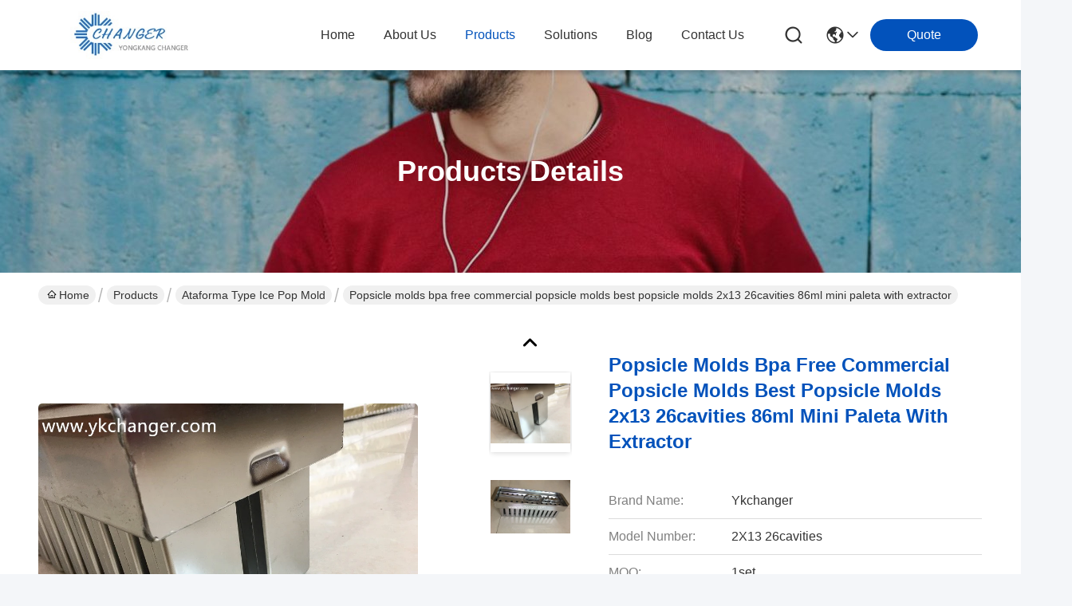

--- FILE ---
content_type: text/html
request_url: https://www.yk-changer.com/sale-10572371-popsicle-molds-bpa-free-commercial-popsicle-molds-best-popsicle-molds-2x13-26cavities-86ml-mini-pale.html
body_size: 32629
content:

<!DOCTYPE html>
<html lang="en">
<head>
	<meta charset="utf-8">
	<meta http-equiv="X-UA-Compatible" content="IE=edge">
	<meta name="viewport" content="width=device-width, initial-scale=1, maximum-scale=1, minimum-scale=1" />
    <title>Popsicle molds bpa free commercial popsicle molds best popsicle molds 2x13 26cavities 86ml mini paleta with extractor</title>
    <meta name="keywords" content="Ataforma type Ice Pop Mold, Popsicle molds bpa free commercial popsicle molds best popsicle molds 2x13 26cavities 86ml mini paleta with extractor, Ataforma type Ice Pop Mold for sale, Ataforma type Ice Pop Mold price" />
    <meta name="description" content="High quality Popsicle molds bpa free commercial popsicle molds best popsicle molds 2x13 26cavities 86ml mini paleta with extractor from China, China's leading product market Ataforma type Ice Pop Mold product market, With strict quality control Ataforma type Ice Pop Mold factories, Producing high quality Popsicle molds bpa free commercial popsicle molds best popsicle molds 2x13 26cavities 86ml mini paleta with extractor products." />
     <link rel='preload'
					  href=/photo/yk-changer/sitetpl/style/commonV2.css?ver=1746526522 as='style'><link type='text/css' rel='stylesheet'
					  href=/photo/yk-changer/sitetpl/style/commonV2.css?ver=1746526522 media='all'><meta property="og:title" content="Popsicle molds bpa free commercial popsicle molds best popsicle molds 2x13 26cavities 86ml mini paleta with extractor" />
<meta property="og:description" content="High quality Popsicle molds bpa free commercial popsicle molds best popsicle molds 2x13 26cavities 86ml mini paleta with extractor from China, China's leading product market Ataforma type Ice Pop Mold product market, With strict quality control Ataforma type Ice Pop Mold factories, Producing high quality Popsicle molds bpa free commercial popsicle molds best popsicle molds 2x13 26cavities 86ml mini paleta with extractor products." />
<meta property="og:type" content="product" />
<meta property="og:availability" content="instock" />
<meta property="og:site_name" content="YONGKANG CHANGER INDUSTRY AND TRADE CO.,LTD" />
<meta property="og:url" content="https://www.yk-changer.com/sale-10572371-popsicle-molds-bpa-free-commercial-popsicle-molds-best-popsicle-molds-2x13-26cavities-86ml-mini-pale.html" />
<meta property="og:image" content="https://www.yk-changer.com/photo/ps18653077-popsicle_molds_bpa_free_commercial_popsicle_molds_best_popsicle_molds_2x13_26cavities_86ml_mini_paleta_with_extractor.jpg" />
<link rel="canonical" href="https://www.yk-changer.com/sale-10572371-popsicle-molds-bpa-free-commercial-popsicle-molds-best-popsicle-molds-2x13-26cavities-86ml-mini-pale.html" />
<style type="text/css">
/*<![CDATA[*/
.consent__cookie {position: fixed;top: 0;left: 0;width: 100%;height: 0%;z-index: 100000;}.consent__cookie_bg {position: fixed;top: 0;left: 0;width: 100%;height: 100%;background: #000;opacity: .6;display: none }.consent__cookie_rel {position: fixed;bottom:0;left: 0;width: 100%;background: #fff;display: -webkit-box;display: -ms-flexbox;display: flex;flex-wrap: wrap;padding: 24px 80px;-webkit-box-sizing: border-box;box-sizing: border-box;-webkit-box-pack: justify;-ms-flex-pack: justify;justify-content: space-between;-webkit-transition: all ease-in-out .3s;transition: all ease-in-out .3s }.consent__close {position: absolute;top: 20px;right: 20px;cursor: pointer }.consent__close svg {fill: #777 }.consent__close:hover svg {fill: #000 }.consent__cookie_box {flex: 1;word-break: break-word;}.consent__warm {color: #777;font-size: 16px;margin-bottom: 12px;line-height: 19px }.consent__title {color: #333;font-size: 20px;font-weight: 600;margin-bottom: 12px;line-height: 23px }.consent__itxt {color: #333;font-size: 14px;margin-bottom: 12px;display: -webkit-box;display: -ms-flexbox;display: flex;-webkit-box-align: center;-ms-flex-align: center;align-items: center }.consent__itxt i {display: -webkit-inline-box;display: -ms-inline-flexbox;display: inline-flex;width: 28px;height: 28px;border-radius: 50%;background: #e0f9e9;margin-right: 8px;-webkit-box-align: center;-ms-flex-align: center;align-items: center;-webkit-box-pack: center;-ms-flex-pack: center;justify-content: center }.consent__itxt svg {fill: #3ca860 }.consent__txt {color: #a6a6a6;font-size: 14px;margin-bottom: 8px;line-height: 17px }.consent__btns {display: -webkit-box;display: -ms-flexbox;display: flex;-webkit-box-orient: vertical;-webkit-box-direction: normal;-ms-flex-direction: column;flex-direction: column;-webkit-box-pack: center;-ms-flex-pack: center;justify-content: center;flex-shrink: 0;}.consent__btn {width: 280px;height: 40px;line-height: 40px;text-align: center;background: #3ca860;color: #fff;border-radius: 4px;margin: 8px 0;-webkit-box-sizing: border-box;box-sizing: border-box;cursor: pointer }.consent__btn:hover {background: #00823b }.consent__btn.empty {color: #3ca860;border: 1px solid #3ca860;background: #fff }.consent__btn.empty:hover {background: #3ca860;color: #fff }.open .consent__cookie_bg {display: block }.open .consent__cookie_rel {bottom: 0 }@media (max-width: 760px) {.consent__btns {width: 100%;align-items: center;}.consent__cookie_rel {padding: 20px 24px }}.consent__cookie.open {display: block;}.consent__cookie {display: none;}
/*]]>*/
</style>
<script type="text/javascript">
/*<![CDATA[*/
window.isvideotpl = 0;window.detailurl = '';
var isShowGuide=0;showGuideColor=0;var company_type = 4;var webim_domain = '';

var colorUrl = '';
var aisearch = 0;
var selfUrl = '';
window.playerReportUrl='/vod/view_count/report';
var query_string = ["Products","Detail"];
var g_tp = '';
var customtplcolor = 99716;
window.predomainsub = "";
/*]]>*/
</script>
</head>
<body>
<script>
var originProductInfo = '';
var originProductInfo = {"showproduct":1,"pid":"10572371","name":"Popsicle molds bpa free commercial popsicle molds best popsicle molds 2x13 26cavities 86ml mini paleta with extractor","source_url":"\/sale-10572371-popsicle-molds-bpa-free-commercial-popsicle-molds-best-popsicle-molds-2x13-26cavities-86ml-mini-pale.html","picurl":"\/photo\/pd18653077-popsicle_molds_bpa_free_commercial_popsicle_molds_best_popsicle_molds_2x13_26cavities_86ml_mini_paleta_with_extractor.jpg","propertyDetail":[["Volume","123ML 113ml, 105ml, 86ml, 70ml"],["thickness","0.55MM"],["stick aligner","plain type ataforma"],["stick extractor","come with plain type stick holder"]],"company_name":null,"picurl_c":"\/photo\/pc18653077-popsicle_molds_bpa_free_commercial_popsicle_molds_best_popsicle_molds_2x13_26cavities_86ml_mini_paleta_with_extractor.jpg","price":"88USD","username":"Hongshi Lv","viewTime":"Last Login : 2 hours 01 minutes ago","subject":"Please send me FOB price on Popsicle molds bpa free commercial popsicle molds best popsicle molds 2x13 26cavities 86ml mini paleta with extractor","countrycode":""};
var save_url = "/contactsave.html";
var update_url = "/updateinquiry.html";
var productInfo = {};
var defaulProductInfo = {};
var myDate = new Date();
var curDate = myDate.getFullYear()+'-'+(parseInt(myDate.getMonth())+1)+'-'+myDate.getDate();
var message = '';
var default_pop = 1;
var leaveMessageDialog = document.getElementsByClassName('leave-message-dialog')[0]; // 获取弹层
var _$$ = function (dom) {
    return document.querySelectorAll(dom);
};
resInfo = originProductInfo;
defaulProductInfo.pid = resInfo['pid'];
defaulProductInfo.productName = resInfo['name'];
defaulProductInfo.productInfo = resInfo['propertyDetail'];
defaulProductInfo.productImg = resInfo['picurl_c'];
defaulProductInfo.subject = resInfo['subject'];
defaulProductInfo.productImgAlt = resInfo['name'];
var inquirypopup_tmp = 1;
var message = 'Dear,'+'\r\n'+"I am interested in"+' '+trim(resInfo['name'])+", could you send me more details such as type, size, MOQ, material, etc."+'\r\n'+"Thanks!"+'\r\n'+"Waiting for your reply.";
var message_1 = 'Dear,'+'\r\n'+"I am interested in"+' '+trim(resInfo['name'])+", could you send me more details such as type, size, MOQ, material, etc."+'\r\n'+"Thanks!"+'\r\n'+"Waiting for your reply.";
var message_2 = 'Hello,'+'\r\n'+"I am looking for"+' '+trim(resInfo['name'])+", please send me the price, specification and picture."+'\r\n'+"Your swift response will be highly appreciated."+'\r\n'+"Feel free to contact me for more information."+'\r\n'+"Thanks a lot.";
var message_3 = 'Hello,'+'\r\n'+trim(resInfo['name'])+' '+"meets my expectations."+'\r\n'+"Please give me the best price and some other product information."+'\r\n'+"Feel free to contact me via my mail."+'\r\n'+"Thanks a lot.";

var message_4 = 'Dear,'+'\r\n'+"What is the FOB price on your"+' '+trim(resInfo['name'])+'?'+'\r\n'+"Which is the nearest port name?"+'\r\n'+"Please reply me as soon as possible, it would be better to share further information."+'\r\n'+"Regards!";
var message_5 = 'Hi there,'+'\r\n'+"I am very interested in your"+' '+trim(resInfo['name'])+'.'+'\r\n'+"Please send me your product details."+'\r\n'+"Looking forward to your quick reply."+'\r\n'+"Feel free to contact me by mail."+'\r\n'+"Regards!";

var message_6 = 'Dear,'+'\r\n'+"Please provide us with information about your"+' '+trim(resInfo['name'])+", such as type, size, material, and of course the best price."+'\r\n'+"Looking forward to your quick reply."+'\r\n'+"Thank you!";
var message_7 = 'Dear,'+'\r\n'+"Can you supply"+' '+trim(resInfo['name'])+" for us?"+'\r\n'+"First we want a price list and some product details."+'\r\n'+"I hope to get reply asap and look forward to cooperation."+'\r\n'+"Thank you very much.";
var message_8 = 'hi,'+'\r\n'+"I am looking for"+' '+trim(resInfo['name'])+", please give me some more detailed product information."+'\r\n'+"I look forward to your reply."+'\r\n'+"Thank you!";
var message_9 = 'Hello,'+'\r\n'+"Your"+' '+trim(resInfo['name'])+" meets my requirements very well."+'\r\n'+"Please send me the price, specification, and similar model will be OK."+'\r\n'+"Feel free to chat with me."+'\r\n'+"Thanks!";
var message_10 = 'Dear,'+'\r\n'+"I want to know more about the details and quotation of"+' '+trim(resInfo['name'])+'.'+'\r\n'+"Feel free to contact me."+'\r\n'+"Regards!";

var r = getRandom(1,10);

defaulProductInfo.message = eval("message_"+r);

var mytAjax = {

    post: function(url, data, fn) {
        var xhr = new XMLHttpRequest();
        xhr.open("POST", url, true);
        xhr.setRequestHeader("Content-Type", "application/x-www-form-urlencoded;charset=UTF-8");
        xhr.setRequestHeader("X-Requested-With", "XMLHttpRequest");
        xhr.setRequestHeader('Content-Type','text/plain;charset=UTF-8');
        xhr.onreadystatechange = function() {
            if(xhr.readyState == 4 && (xhr.status == 200 || xhr.status == 304)) {
                fn.call(this, xhr.responseText);
            }
        };
        xhr.send(data);
    },

    postform: function(url, data, fn) {
        var xhr = new XMLHttpRequest();
        xhr.open("POST", url, true);
        xhr.setRequestHeader("X-Requested-With", "XMLHttpRequest");
        xhr.onreadystatechange = function() {
            if(xhr.readyState == 4 && (xhr.status == 200 || xhr.status == 304)) {
                fn.call(this, xhr.responseText);
            }
        };
        xhr.send(data);
    }
};
/*window.onload = function(){
    leaveMessageDialog = document.getElementsByClassName('leave-message-dialog')[0];
    if (window.localStorage.recordDialogStatus=='undefined' || (window.localStorage.recordDialogStatus!='undefined' && window.localStorage.recordDialogStatus != curDate)) {
        setTimeout(function(){
            if(parseInt(inquirypopup_tmp%10) == 1){
                creatDialog(defaulProductInfo, 1);
            }
        }, 6000);
    }
};*/
function trim(str)
{
    str = str.replace(/(^\s*)/g,"");
    return str.replace(/(\s*$)/g,"");
};
function getRandom(m,n){
    var num = Math.floor(Math.random()*(m - n) + n);
    return num;
};
function strBtn(param) {

    var starattextarea = document.getElementById("textareamessage").value.length;
    var email = document.getElementById("startEmail").value;

    var default_tip = document.querySelectorAll(".watermark_container").length;
    if (20 < starattextarea && starattextarea < 3000) {
        if(default_tip>0){
            document.getElementById("textareamessage1").parentNode.parentNode.nextElementSibling.style.display = "none";
        }else{
            document.getElementById("textareamessage1").parentNode.nextElementSibling.style.display = "none";
        }

    } else {
        if(default_tip>0){
            document.getElementById("textareamessage1").parentNode.parentNode.nextElementSibling.style.display = "block";
        }else{
            document.getElementById("textareamessage1").parentNode.nextElementSibling.style.display = "block";
        }

        return;
    }

    // var re = /^([a-zA-Z0-9_-])+@([a-zA-Z0-9_-])+\.([a-zA-Z0-9_-])+/i;/*邮箱不区分大小写*/
    var re = /^[a-zA-Z0-9][\w-]*(\.?[\w-]+)*@[a-zA-Z0-9-]+(\.[a-zA-Z0-9]+)+$/i;
    if (!re.test(email)) {
        document.getElementById("startEmail").nextElementSibling.style.display = "block";
        return;
    } else {
        document.getElementById("startEmail").nextElementSibling.style.display = "none";
    }

    var subject = document.getElementById("pop_subject").value;
    var pid = document.getElementById("pop_pid").value;
    var message = document.getElementById("textareamessage").value;
    var sender_email = document.getElementById("startEmail").value;
    var tel = '';
    if (document.getElementById("tel0") != undefined && document.getElementById("tel0") != '')
        tel = document.getElementById("tel0").value;
    var form_serialize = '&tel='+tel;

    form_serialize = form_serialize.replace(/\+/g, "%2B");
    mytAjax.post(save_url,"pid="+pid+"&subject="+subject+"&email="+sender_email+"&message="+(message)+form_serialize,function(res){
        var mes = JSON.parse(res);
        if(mes.status == 200){
            var iid = mes.iid;
            document.getElementById("pop_iid").value = iid;
            document.getElementById("pop_uuid").value = mes.uuid;

            if(typeof gtag_report_conversion === "function"){
                gtag_report_conversion();//执行统计js代码
            }
            if(typeof fbq === "function"){
                fbq('track','Purchase');//执行统计js代码
            }
        }
    });
    for (var index = 0; index < document.querySelectorAll(".dialog-content-pql").length; index++) {
        document.querySelectorAll(".dialog-content-pql")[index].style.display = "none";
    };
    $('#idphonepql').val(tel);
    document.getElementById("dialog-content-pql-id").style.display = "block";
    ;
};
function twoBtnOk(param) {

    var selectgender = document.getElementById("Mr").innerHTML;
    var iid = document.getElementById("pop_iid").value;
    var sendername = document.getElementById("idnamepql").value;
    var senderphone = document.getElementById("idphonepql").value;
    var sendercname = document.getElementById("idcompanypql").value;
    var uuid = document.getElementById("pop_uuid").value;
    var gender = 2;
    if(selectgender == 'Mr.') gender = 0;
    if(selectgender == 'Mrs.') gender = 1;
    var pid = document.getElementById("pop_pid").value;
    var form_serialize = '';

        form_serialize = form_serialize.replace(/\+/g, "%2B");

    mytAjax.post(update_url,"iid="+iid+"&gender="+gender+"&uuid="+uuid+"&name="+(sendername)+"&tel="+(senderphone)+"&company="+(sendercname)+form_serialize,function(res){});

    for (var index = 0; index < document.querySelectorAll(".dialog-content-pql").length; index++) {
        document.querySelectorAll(".dialog-content-pql")[index].style.display = "none";
    };
    document.getElementById("dialog-content-pql-ok").style.display = "block";

};
function toCheckMust(name) {
    $('#'+name+'error').hide();
}
function handClidk(param) {
    var starattextarea = document.getElementById("textareamessage1").value.length;
    var email = document.getElementById("startEmail1").value;
    var default_tip = document.querySelectorAll(".watermark_container").length;
    if (20 < starattextarea && starattextarea < 3000) {
        if(default_tip>0){
            document.getElementById("textareamessage1").parentNode.parentNode.nextElementSibling.style.display = "none";
        }else{
            document.getElementById("textareamessage1").parentNode.nextElementSibling.style.display = "none";
        }

    } else {
        if(default_tip>0){
            document.getElementById("textareamessage1").parentNode.parentNode.nextElementSibling.style.display = "block";
        }else{
            document.getElementById("textareamessage1").parentNode.nextElementSibling.style.display = "block";
        }

        return;
    }

    // var re = /^([a-zA-Z0-9_-])+@([a-zA-Z0-9_-])+\.([a-zA-Z0-9_-])+/i;
    var re = /^[a-zA-Z0-9][\w-]*(\.?[\w-]+)*@[a-zA-Z0-9-]+(\.[a-zA-Z0-9]+)+$/i;
    if (!re.test(email)) {
        document.getElementById("startEmail1").nextElementSibling.style.display = "block";
        return;
    } else {
        document.getElementById("startEmail1").nextElementSibling.style.display = "none";
    }

    var subject = document.getElementById("pop_subject").value;
    var pid = document.getElementById("pop_pid").value;
    var message = document.getElementById("textareamessage1").value;
    var sender_email = document.getElementById("startEmail1").value;
    var form_serialize = tel = '';
    if (document.getElementById("tel1") != undefined && document.getElementById("tel1") != '')
        tel = document.getElementById("tel1").value;
        mytAjax.post(save_url,"email="+sender_email+"&tel="+tel+"&pid="+pid+"&message="+message+"&subject="+subject+form_serialize,function(res){

        var mes = JSON.parse(res);
        if(mes.status == 200){
            var iid = mes.iid;
            document.getElementById("pop_iid").value = iid;
            document.getElementById("pop_uuid").value = mes.uuid;
            if(typeof gtag_report_conversion === "function"){
                gtag_report_conversion();//执行统计js代码
            }
        }

    });
    for (var index = 0; index < document.querySelectorAll(".dialog-content-pql").length; index++) {
        document.querySelectorAll(".dialog-content-pql")[index].style.display = "none";
    };
    $('#idphonepql').val(tel);
    document.getElementById("dialog-content-pql-id").style.display = "block";

};
window.addEventListener('load', function () {
    $('.checkbox-wrap label').each(function(){
        if($(this).find('input').prop('checked')){
            $(this).addClass('on')
        }else {
            $(this).removeClass('on')
        }
    })
    $(document).on('click', '.checkbox-wrap label' , function(ev){
        if (ev.target.tagName.toUpperCase() != 'INPUT') {
            $(this).toggleClass('on')
        }
    })
})

function hand_video(pdata) {
    data = JSON.parse(pdata);
    productInfo.productName = data.productName;
    productInfo.productInfo = data.productInfo;
    productInfo.productImg = data.productImg;
    productInfo.subject = data.subject;

    var message = 'Dear,'+'\r\n'+"I am interested in"+' '+trim(data.productName)+", could you send me more details such as type, size, quantity, material, etc."+'\r\n'+"Thanks!"+'\r\n'+"Waiting for your reply.";

    var message = 'Dear,'+'\r\n'+"I am interested in"+' '+trim(data.productName)+", could you send me more details such as type, size, MOQ, material, etc."+'\r\n'+"Thanks!"+'\r\n'+"Waiting for your reply.";
    var message_1 = 'Dear,'+'\r\n'+"I am interested in"+' '+trim(data.productName)+", could you send me more details such as type, size, MOQ, material, etc."+'\r\n'+"Thanks!"+'\r\n'+"Waiting for your reply.";
    var message_2 = 'Hello,'+'\r\n'+"I am looking for"+' '+trim(data.productName)+", please send me the price, specification and picture."+'\r\n'+"Your swift response will be highly appreciated."+'\r\n'+"Feel free to contact me for more information."+'\r\n'+"Thanks a lot.";
    var message_3 = 'Hello,'+'\r\n'+trim(data.productName)+' '+"meets my expectations."+'\r\n'+"Please give me the best price and some other product information."+'\r\n'+"Feel free to contact me via my mail."+'\r\n'+"Thanks a lot.";

    var message_4 = 'Dear,'+'\r\n'+"What is the FOB price on your"+' '+trim(data.productName)+'?'+'\r\n'+"Which is the nearest port name?"+'\r\n'+"Please reply me as soon as possible, it would be better to share further information."+'\r\n'+"Regards!";
    var message_5 = 'Hi there,'+'\r\n'+"I am very interested in your"+' '+trim(data.productName)+'.'+'\r\n'+"Please send me your product details."+'\r\n'+"Looking forward to your quick reply."+'\r\n'+"Feel free to contact me by mail."+'\r\n'+"Regards!";

    var message_6 = 'Dear,'+'\r\n'+"Please provide us with information about your"+' '+trim(data.productName)+", such as type, size, material, and of course the best price."+'\r\n'+"Looking forward to your quick reply."+'\r\n'+"Thank you!";
    var message_7 = 'Dear,'+'\r\n'+"Can you supply"+' '+trim(data.productName)+" for us?"+'\r\n'+"First we want a price list and some product details."+'\r\n'+"I hope to get reply asap and look forward to cooperation."+'\r\n'+"Thank you very much.";
    var message_8 = 'hi,'+'\r\n'+"I am looking for"+' '+trim(data.productName)+", please give me some more detailed product information."+'\r\n'+"I look forward to your reply."+'\r\n'+"Thank you!";
    var message_9 = 'Hello,'+'\r\n'+"Your"+' '+trim(data.productName)+" meets my requirements very well."+'\r\n'+"Please send me the price, specification, and similar model will be OK."+'\r\n'+"Feel free to chat with me."+'\r\n'+"Thanks!";
    var message_10 = 'Dear,'+'\r\n'+"I want to know more about the details and quotation of"+' '+trim(data.productName)+'.'+'\r\n'+"Feel free to contact me."+'\r\n'+"Regards!";

    var r = getRandom(1,10);

    productInfo.message = eval("message_"+r);
    if(parseInt(inquirypopup_tmp/10) == 1){
        productInfo.message = "";
    }
    productInfo.pid = data.pid;
    creatDialog(productInfo, 2);
};

function handDialog(pdata) {
    data = JSON.parse(pdata);
    productInfo.productName = data.productName;
    productInfo.productInfo = data.productInfo;
    productInfo.productImg = data.productImg;
    productInfo.subject = data.subject;

    var message = 'Dear,'+'\r\n'+"I am interested in"+' '+trim(data.productName)+", could you send me more details such as type, size, quantity, material, etc."+'\r\n'+"Thanks!"+'\r\n'+"Waiting for your reply.";

    var message = 'Dear,'+'\r\n'+"I am interested in"+' '+trim(data.productName)+", could you send me more details such as type, size, MOQ, material, etc."+'\r\n'+"Thanks!"+'\r\n'+"Waiting for your reply.";
    var message_1 = 'Dear,'+'\r\n'+"I am interested in"+' '+trim(data.productName)+", could you send me more details such as type, size, MOQ, material, etc."+'\r\n'+"Thanks!"+'\r\n'+"Waiting for your reply.";
    var message_2 = 'Hello,'+'\r\n'+"I am looking for"+' '+trim(data.productName)+", please send me the price, specification and picture."+'\r\n'+"Your swift response will be highly appreciated."+'\r\n'+"Feel free to contact me for more information."+'\r\n'+"Thanks a lot.";
    var message_3 = 'Hello,'+'\r\n'+trim(data.productName)+' '+"meets my expectations."+'\r\n'+"Please give me the best price and some other product information."+'\r\n'+"Feel free to contact me via my mail."+'\r\n'+"Thanks a lot.";

    var message_4 = 'Dear,'+'\r\n'+"What is the FOB price on your"+' '+trim(data.productName)+'?'+'\r\n'+"Which is the nearest port name?"+'\r\n'+"Please reply me as soon as possible, it would be better to share further information."+'\r\n'+"Regards!";
    var message_5 = 'Hi there,'+'\r\n'+"I am very interested in your"+' '+trim(data.productName)+'.'+'\r\n'+"Please send me your product details."+'\r\n'+"Looking forward to your quick reply."+'\r\n'+"Feel free to contact me by mail."+'\r\n'+"Regards!";

    var message_6 = 'Dear,'+'\r\n'+"Please provide us with information about your"+' '+trim(data.productName)+", such as type, size, material, and of course the best price."+'\r\n'+"Looking forward to your quick reply."+'\r\n'+"Thank you!";
    var message_7 = 'Dear,'+'\r\n'+"Can you supply"+' '+trim(data.productName)+" for us?"+'\r\n'+"First we want a price list and some product details."+'\r\n'+"I hope to get reply asap and look forward to cooperation."+'\r\n'+"Thank you very much.";
    var message_8 = 'hi,'+'\r\n'+"I am looking for"+' '+trim(data.productName)+", please give me some more detailed product information."+'\r\n'+"I look forward to your reply."+'\r\n'+"Thank you!";
    var message_9 = 'Hello,'+'\r\n'+"Your"+' '+trim(data.productName)+" meets my requirements very well."+'\r\n'+"Please send me the price, specification, and similar model will be OK."+'\r\n'+"Feel free to chat with me."+'\r\n'+"Thanks!";
    var message_10 = 'Dear,'+'\r\n'+"I want to know more about the details and quotation of"+' '+trim(data.productName)+'.'+'\r\n'+"Feel free to contact me."+'\r\n'+"Regards!";

    var r = getRandom(1,10);

    productInfo.message = eval("message_"+r);
    if(parseInt(inquirypopup_tmp/10) == 1){
        productInfo.message = "";
    }
    productInfo.pid = data.pid;
    creatDialog(productInfo, 2);
};

function closepql(param) {

    leaveMessageDialog.style.display = 'none';
};

function closepql2(param) {

    for (var index = 0; index < document.querySelectorAll(".dialog-content-pql").length; index++) {
        document.querySelectorAll(".dialog-content-pql")[index].style.display = "none";
    };
    document.getElementById("dialog-content-pql-ok").style.display = "block";
};

function decodeHtmlEntities(str) {
    var tempElement = document.createElement('div');
    tempElement.innerHTML = str;
    return tempElement.textContent || tempElement.innerText || '';
}

function initProduct(productInfo,type){

    productInfo.productName = decodeHtmlEntities(productInfo.productName);
    productInfo.message = decodeHtmlEntities(productInfo.message);

    leaveMessageDialog = document.getElementsByClassName('leave-message-dialog')[0];
    leaveMessageDialog.style.display = "block";
    if(type == 3){
        var popinquiryemail = document.getElementById("popinquiryemail").value;
        _$$("#startEmail1")[0].value = popinquiryemail;
    }else{
        _$$("#startEmail1")[0].value = "";
    }
    _$$("#startEmail")[0].value = "";
    _$$("#idnamepql")[0].value = "";
    _$$("#idphonepql")[0].value = "";
    _$$("#idcompanypql")[0].value = "";

    _$$("#pop_pid")[0].value = productInfo.pid;
    _$$("#pop_subject")[0].value = productInfo.subject;
    
    if(parseInt(inquirypopup_tmp/10) == 1){
        productInfo.message = "";
    }

    _$$("#textareamessage1")[0].value = productInfo.message;
    _$$("#textareamessage")[0].value = productInfo.message;

    _$$("#dialog-content-pql-id .titlep")[0].innerHTML = productInfo.productName;
    _$$("#dialog-content-pql-id img")[0].setAttribute("src", productInfo.productImg);
    _$$("#dialog-content-pql-id img")[0].setAttribute("alt", productInfo.productImgAlt);

    _$$("#dialog-content-pql-id-hand img")[0].setAttribute("src", productInfo.productImg);
    _$$("#dialog-content-pql-id-hand img")[0].setAttribute("alt", productInfo.productImgAlt);
    _$$("#dialog-content-pql-id-hand .titlep")[0].innerHTML = productInfo.productName;

    if (productInfo.productInfo.length > 0) {
        var ul2, ul;
        ul = document.createElement("ul");
        for (var index = 0; index < productInfo.productInfo.length; index++) {
            var el = productInfo.productInfo[index];
            var li = document.createElement("li");
            var span1 = document.createElement("span");
            span1.innerHTML = el[0] + ":";
            var span2 = document.createElement("span");
            span2.innerHTML = el[1];
            li.appendChild(span1);
            li.appendChild(span2);
            ul.appendChild(li);

        }
        ul2 = ul.cloneNode(true);
        if (type === 1) {
            _$$("#dialog-content-pql-id .left")[0].replaceChild(ul, _$$("#dialog-content-pql-id .left ul")[0]);
        } else {
            _$$("#dialog-content-pql-id-hand .left")[0].replaceChild(ul2, _$$("#dialog-content-pql-id-hand .left ul")[0]);
            _$$("#dialog-content-pql-id .left")[0].replaceChild(ul, _$$("#dialog-content-pql-id .left ul")[0]);
        }
    };
    for (var index = 0; index < _$$("#dialog-content-pql-id .right ul li").length; index++) {
        _$$("#dialog-content-pql-id .right ul li")[index].addEventListener("click", function (params) {
            _$$("#dialog-content-pql-id .right #Mr")[0].innerHTML = this.innerHTML
        }, false)

    };

};
function closeInquiryCreateDialog() {
    document.getElementById("xuanpan_dialog_box_pql").style.display = "none";
};
function showInquiryCreateDialog() {
    document.getElementById("xuanpan_dialog_box_pql").style.display = "block";
};
function submitPopInquiry(){
    var message = document.getElementById("inquiry_message").value;
    var email = document.getElementById("inquiry_email").value;
    var subject = defaulProductInfo.subject;
    var pid = defaulProductInfo.pid;
    if (email === undefined) {
        showInquiryCreateDialog();
        document.getElementById("inquiry_email").style.border = "1px solid red";
        return false;
    };
    if (message === undefined) {
        showInquiryCreateDialog();
        document.getElementById("inquiry_message").style.border = "1px solid red";
        return false;
    };
    if (email.search(/^\w+((-\w+)|(\.\w+))*\@[A-Za-z0-9]+((\.|-)[A-Za-z0-9]+)*\.[A-Za-z0-9]+$/) == -1) {
        document.getElementById("inquiry_email").style.border= "1px solid red";
        showInquiryCreateDialog();
        return false;
    } else {
        document.getElementById("inquiry_email").style.border= "";
    };
    if (message.length < 20 || message.length >3000) {
        showInquiryCreateDialog();
        document.getElementById("inquiry_message").style.border = "1px solid red";
        return false;
    } else {
        document.getElementById("inquiry_message").style.border = "";
    };
    var tel = '';
    if (document.getElementById("tel") != undefined && document.getElementById("tel") != '')
        tel = document.getElementById("tel").value;

    mytAjax.post(save_url,"pid="+pid+"&subject="+subject+"&email="+email+"&message="+(message)+'&tel='+tel,function(res){
        var mes = JSON.parse(res);
        if(mes.status == 200){
            var iid = mes.iid;
            document.getElementById("pop_iid").value = iid;
            document.getElementById("pop_uuid").value = mes.uuid;

        }
    });
    initProduct(defaulProductInfo);
    for (var index = 0; index < document.querySelectorAll(".dialog-content-pql").length; index++) {
        document.querySelectorAll(".dialog-content-pql")[index].style.display = "none";
    };
    $('#idphonepql').val(tel);
    document.getElementById("dialog-content-pql-id").style.display = "block";

};

//带附件上传
function submitPopInquiryfile(email_id,message_id,check_sort,name_id,phone_id,company_id,attachments){

    if(typeof(check_sort) == 'undefined'){
        check_sort = 0;
    }
    var message = document.getElementById(message_id).value;
    var email = document.getElementById(email_id).value;
    var attachments = document.getElementById(attachments).value;
    if(typeof(name_id) !== 'undefined' && name_id != ""){
        var name  = document.getElementById(name_id).value;
    }
    if(typeof(phone_id) !== 'undefined' && phone_id != ""){
        var phone = document.getElementById(phone_id).value;
    }
    if(typeof(company_id) !== 'undefined' && company_id != ""){
        var company = document.getElementById(company_id).value;
    }
    var subject = defaulProductInfo.subject;
    var pid = defaulProductInfo.pid;

    if(check_sort == 0){
        if (email === undefined) {
            showInquiryCreateDialog();
            document.getElementById(email_id).style.border = "1px solid red";
            return false;
        };
        if (message === undefined) {
            showInquiryCreateDialog();
            document.getElementById(message_id).style.border = "1px solid red";
            return false;
        };

        if (email.search(/^\w+((-\w+)|(\.\w+))*\@[A-Za-z0-9]+((\.|-)[A-Za-z0-9]+)*\.[A-Za-z0-9]+$/) == -1) {
            document.getElementById(email_id).style.border= "1px solid red";
            showInquiryCreateDialog();
            return false;
        } else {
            document.getElementById(email_id).style.border= "";
        };
        if (message.length < 20 || message.length >3000) {
            showInquiryCreateDialog();
            document.getElementById(message_id).style.border = "1px solid red";
            return false;
        } else {
            document.getElementById(message_id).style.border = "";
        };
    }else{

        if (message === undefined) {
            showInquiryCreateDialog();
            document.getElementById(message_id).style.border = "1px solid red";
            return false;
        };

        if (email === undefined) {
            showInquiryCreateDialog();
            document.getElementById(email_id).style.border = "1px solid red";
            return false;
        };

        if (message.length < 20 || message.length >3000) {
            showInquiryCreateDialog();
            document.getElementById(message_id).style.border = "1px solid red";
            return false;
        } else {
            document.getElementById(message_id).style.border = "";
        };

        if (email.search(/^\w+((-\w+)|(\.\w+))*\@[A-Za-z0-9]+((\.|-)[A-Za-z0-9]+)*\.[A-Za-z0-9]+$/) == -1) {
            document.getElementById(email_id).style.border= "1px solid red";
            showInquiryCreateDialog();
            return false;
        } else {
            document.getElementById(email_id).style.border= "";
        };

    };

    mytAjax.post(save_url,"pid="+pid+"&subject="+subject+"&email="+email+"&message="+message+"&company="+company+"&attachments="+attachments,function(res){
        var mes = JSON.parse(res);
        if(mes.status == 200){
            var iid = mes.iid;
            document.getElementById("pop_iid").value = iid;
            document.getElementById("pop_uuid").value = mes.uuid;

            if(typeof gtag_report_conversion === "function"){
                gtag_report_conversion();//执行统计js代码
            }
            if(typeof fbq === "function"){
                fbq('track','Purchase');//执行统计js代码
            }
        }
    });
    initProduct(defaulProductInfo);

    if(name !== undefined && name != ""){
        _$$("#idnamepql")[0].value = name;
    }

    if(phone !== undefined && phone != ""){
        _$$("#idphonepql")[0].value = phone;
    }

    if(company !== undefined && company != ""){
        _$$("#idcompanypql")[0].value = company;
    }

    for (var index = 0; index < document.querySelectorAll(".dialog-content-pql").length; index++) {
        document.querySelectorAll(".dialog-content-pql")[index].style.display = "none";
    };
    document.getElementById("dialog-content-pql-id").style.display = "block";

};
function submitPopInquiryByParam(email_id,message_id,check_sort,name_id,phone_id,company_id){

    if(typeof(check_sort) == 'undefined'){
        check_sort = 0;
    }

    var senderphone = '';
    var message = document.getElementById(message_id).value;
    var email = document.getElementById(email_id).value;
    if(typeof(name_id) !== 'undefined' && name_id != ""){
        var name  = document.getElementById(name_id).value;
    }
    if(typeof(phone_id) !== 'undefined' && phone_id != ""){
        var phone = document.getElementById(phone_id).value;
        senderphone = phone;
    }
    if(typeof(company_id) !== 'undefined' && company_id != ""){
        var company = document.getElementById(company_id).value;
    }
    var subject = defaulProductInfo.subject;
    var pid = defaulProductInfo.pid;

    if(check_sort == 0){
        if (email === undefined) {
            showInquiryCreateDialog();
            document.getElementById(email_id).style.border = "1px solid red";
            return false;
        };
        if (message === undefined) {
            showInquiryCreateDialog();
            document.getElementById(message_id).style.border = "1px solid red";
            return false;
        };

        if (email.search(/^\w+((-\w+)|(\.\w+))*\@[A-Za-z0-9]+((\.|-)[A-Za-z0-9]+)*\.[A-Za-z0-9]+$/) == -1) {
            document.getElementById(email_id).style.border= "1px solid red";
            showInquiryCreateDialog();
            return false;
        } else {
            document.getElementById(email_id).style.border= "";
        };
        if (message.length < 20 || message.length >3000) {
            showInquiryCreateDialog();
            document.getElementById(message_id).style.border = "1px solid red";
            return false;
        } else {
            document.getElementById(message_id).style.border = "";
        };
    }else{

        if (message === undefined) {
            showInquiryCreateDialog();
            document.getElementById(message_id).style.border = "1px solid red";
            return false;
        };

        if (email === undefined) {
            showInquiryCreateDialog();
            document.getElementById(email_id).style.border = "1px solid red";
            return false;
        };

        if (message.length < 20 || message.length >3000) {
            showInquiryCreateDialog();
            document.getElementById(message_id).style.border = "1px solid red";
            return false;
        } else {
            document.getElementById(message_id).style.border = "";
        };

        if (email.search(/^\w+((-\w+)|(\.\w+))*\@[A-Za-z0-9]+((\.|-)[A-Za-z0-9]+)*\.[A-Za-z0-9]+$/) == -1) {
            document.getElementById(email_id).style.border= "1px solid red";
            showInquiryCreateDialog();
            return false;
        } else {
            document.getElementById(email_id).style.border= "";
        };

    };

    var productsku = "";
    if($("#product_sku").length > 0){
        productsku = $("#product_sku").html();
    }

    mytAjax.post(save_url,"tel="+senderphone+"&pid="+pid+"&subject="+subject+"&email="+email+"&message="+message+"&messagesku="+encodeURI(productsku),function(res){
        var mes = JSON.parse(res);
        if(mes.status == 200){
            var iid = mes.iid;
            document.getElementById("pop_iid").value = iid;
            document.getElementById("pop_uuid").value = mes.uuid;

            if(typeof gtag_report_conversion === "function"){
                gtag_report_conversion();//执行统计js代码
            }
            if(typeof fbq === "function"){
                fbq('track','Purchase');//执行统计js代码
            }
        }
    });
    initProduct(defaulProductInfo);

    if(name !== undefined && name != ""){
        _$$("#idnamepql")[0].value = name;
    }

    if(phone !== undefined && phone != ""){
        _$$("#idphonepql")[0].value = phone;
    }

    if(company !== undefined && company != ""){
        _$$("#idcompanypql")[0].value = company;
    }

    for (var index = 0; index < document.querySelectorAll(".dialog-content-pql").length; index++) {
        document.querySelectorAll(".dialog-content-pql")[index].style.display = "none";

    };
    document.getElementById("dialog-content-pql-id").style.display = "block";

};

function creat_videoDialog(productInfo, type) {

    if(type == 1){
        if(default_pop != 1){
            return false;
        }
        window.localStorage.recordDialogStatus = curDate;
    }else{
        default_pop = 0;
    }
    initProduct(productInfo, type);
    if (type === 1) {
        // 自动弹出
        for (var index = 0; index < document.querySelectorAll(".dialog-content-pql").length; index++) {

            document.querySelectorAll(".dialog-content-pql")[index].style.display = "none";
        };
        document.getElementById("dialog-content-pql").style.display = "block";
    } else {
        // 手动弹出
        for (var index = 0; index < document.querySelectorAll(".dialog-content-pql").length; index++) {
            document.querySelectorAll(".dialog-content-pql")[index].style.display = "none";
        };
        document.getElementById("dialog-content-pql-id-hand").style.display = "block";
    }
}

function creatDialog(productInfo, type) {

    if(type == 1){
        if(default_pop != 1){
            return false;
        }
        window.localStorage.recordDialogStatus = curDate;
    }else{
        default_pop = 0;
    }
    initProduct(productInfo, type);
    if (type === 1) {
        // 自动弹出
        for (var index = 0; index < document.querySelectorAll(".dialog-content-pql").length; index++) {

            document.querySelectorAll(".dialog-content-pql")[index].style.display = "none";
        };
        document.getElementById("dialog-content-pql").style.display = "block";
    } else {
        // 手动弹出
        for (var index = 0; index < document.querySelectorAll(".dialog-content-pql").length; index++) {
            document.querySelectorAll(".dialog-content-pql")[index].style.display = "none";
        };
        document.getElementById("dialog-content-pql-id-hand").style.display = "block";
    }
}

//带邮箱信息打开询盘框 emailtype=1表示带入邮箱
function openDialog(emailtype){
    var type = 2;//不带入邮箱，手动弹出
    if(emailtype == 1){
        var popinquiryemail = document.getElementById("popinquiryemail").value;
        // var re = /^([a-zA-Z0-9_-])+@([a-zA-Z0-9_-])+\.([a-zA-Z0-9_-])+/i;
        var re = /^[a-zA-Z0-9][\w-]*(\.?[\w-]+)*@[a-zA-Z0-9-]+(\.[a-zA-Z0-9]+)+$/i;
        if (!re.test(popinquiryemail)) {
            //前端提示样式;
            showInquiryCreateDialog();
            document.getElementById("popinquiryemail").style.border = "1px solid red";
            return false;
        } else {
            //前端提示样式;
        }
        var type = 3;
    }
    creatDialog(defaulProductInfo,type);
}

//上传附件
function inquiryUploadFile(){
    var fileObj = document.querySelector("#fileId").files[0];
    //构建表单数据
    var formData = new FormData();
    var filesize = fileObj.size;
    if(filesize > 10485760 || filesize == 0) {
        document.getElementById("filetips").style.display = "block";
        return false;
    }else {
        document.getElementById("filetips").style.display = "none";
    }
    formData.append('popinquiryfile', fileObj);
    document.getElementById("quotefileform").reset();
    var save_url = "/inquiryuploadfile.html";
    mytAjax.postform(save_url,formData,function(res){
        var mes = JSON.parse(res);
        if(mes.status == 200){
            document.getElementById("uploader-file-info").innerHTML = document.getElementById("uploader-file-info").innerHTML + "<span class=op>"+mes.attfile.name+"<a class=delatt id=att"+mes.attfile.id+" onclick=delatt("+mes.attfile.id+");>Delete</a></span>";
            var nowattachs = document.getElementById("attachments").value;
            if( nowattachs !== ""){
                var attachs = JSON.parse(nowattachs);
                attachs[mes.attfile.id] = mes.attfile;
            }else{
                var attachs = {};
                attachs[mes.attfile.id] = mes.attfile;
            }
            document.getElementById("attachments").value = JSON.stringify(attachs);
        }
    });
}
//附件删除
function delatt(attid)
{
    var nowattachs = document.getElementById("attachments").value;
    if( nowattachs !== ""){
        var attachs = JSON.parse(nowattachs);
        if(attachs[attid] == ""){
            return false;
        }
        var formData = new FormData();
        var delfile = attachs[attid]['filename'];
        var save_url = "/inquirydelfile.html";
        if(delfile != "") {
            formData.append('delfile', delfile);
            mytAjax.postform(save_url, formData, function (res) {
                if(res !== "") {
                    var mes = JSON.parse(res);
                    if (mes.status == 200) {
                        delete attachs[attid];
                        document.getElementById("attachments").value = JSON.stringify(attachs);
                        var s = document.getElementById("att"+attid);
                        s.parentNode.remove();
                    }
                }
            });
        }
    }else{
        return false;
    }
}

</script>
<div class="leave-message-dialog" style="display: none">
<style>
    .leave-message-dialog .close:before, .leave-message-dialog .close:after{
        content:initial;
    }
</style>
<div class="dialog-content-pql" id="dialog-content-pql" style="display: none">
    <span class="close" onclick="closepql()"><img src="/images/close.png" alt="close"></span>
    <div class="title">
        <p class="firstp-pql">Leave a Message</p>
        <p class="lastp-pql">We will call you back soon!</p>
    </div>
    <div class="form">
        <div class="textarea">
            <textarea style='font-family: robot;'  name="" id="textareamessage" cols="30" rows="10" style="margin-bottom:14px;width:100%"
                placeholder="Please enter your inquiry details."></textarea>
        </div>
        <p class="error-pql"> <span class="icon-pql"><img src="/images/error.png" alt="YONGKANG CHANGER INDUSTRY AND TRADE CO.,LTD"></span> Your message must be between 20-3,000 characters!</p>
        <input id="startEmail" type="text" placeholder="Enter your E-mail" onkeydown="if(event.keyCode === 13){ strBtn();}">
        <p class="error-pql"><span class="icon-pql"><img src="/images/error.png" alt="YONGKANG CHANGER INDUSTRY AND TRADE CO.,LTD"></span> Please check your E-mail! </p>
                <div class="operations">
            <div class='btn' id="submitStart" type="submit" onclick="strBtn()">SUBMIT</div>
        </div>
            </div>
</div>
<div class="dialog-content-pql dialog-content-pql-id" id="dialog-content-pql-id" style="display:none">
        <span class="close" onclick="closepql2()"><svg t="1648434466530" class="icon" viewBox="0 0 1024 1024" version="1.1" xmlns="http://www.w3.org/2000/svg" p-id="2198" width="16" height="16"><path d="M576 512l277.333333 277.333333-64 64-277.333333-277.333333L234.666667 853.333333 170.666667 789.333333l277.333333-277.333333L170.666667 234.666667 234.666667 170.666667l277.333333 277.333333L789.333333 170.666667 853.333333 234.666667 576 512z" fill="#444444" p-id="2199"></path></svg></span>
    <div class="left">
        <div class="img"><img></div>
        <p class="titlep"></p>
        <ul> </ul>
    </div>
    <div class="right">
                <p class="title">More information facilitates better communication.</p>
                <div style="position: relative;">
            <div class="mr"> <span id="Mr">Mr.</span>
                <ul>
                    <li>Mr.</li>
                    <li>Mrs.</li>
                </ul>
            </div>
            <input style="text-indent: 80px;" type="text" id="idnamepql" placeholder="Input your name">
        </div>
        <input type="text"  id="idphonepql"  placeholder="Phone Number">
        <input type="text" id="idcompanypql"  placeholder="Company" onkeydown="if(event.keyCode === 13){ twoBtnOk();}">
                <div class="btn form_new" id="twoBtnOk" onclick="twoBtnOk()">OK</div>
    </div>
</div>

<div class="dialog-content-pql dialog-content-pql-ok" id="dialog-content-pql-ok" style="display:none">
        <span class="close" onclick="closepql()"><svg t="1648434466530" class="icon" viewBox="0 0 1024 1024" version="1.1" xmlns="http://www.w3.org/2000/svg" p-id="2198" width="16" height="16"><path d="M576 512l277.333333 277.333333-64 64-277.333333-277.333333L234.666667 853.333333 170.666667 789.333333l277.333333-277.333333L170.666667 234.666667 234.666667 170.666667l277.333333 277.333333L789.333333 170.666667 853.333333 234.666667 576 512z" fill="#444444" p-id="2199"></path></svg></span>
    <div class="duihaook"></div>
        <p class="title">Submitted successfully!</p>
        <p class="p1" style="text-align: center; font-size: 18px; margin-top: 14px;">We will call you back soon!</p>
    <div class="btn" onclick="closepql()" id="endOk" style="margin: 0 auto;margin-top: 50px;">OK</div>
</div>
<div class="dialog-content-pql dialog-content-pql-id dialog-content-pql-id-hand" id="dialog-content-pql-id-hand"
    style="display:none">
     <input type="hidden" name="pop_pid" id="pop_pid" value="0">
     <input type="hidden" name="pop_subject" id="pop_subject" value="">
     <input type="hidden" name="pop_iid" id="pop_iid" value="0">
     <input type="hidden" name="pop_uuid" id="pop_uuid" value="0">
        <span class="close" onclick="closepql()"><svg t="1648434466530" class="icon" viewBox="0 0 1024 1024" version="1.1" xmlns="http://www.w3.org/2000/svg" p-id="2198" width="16" height="16"><path d="M576 512l277.333333 277.333333-64 64-277.333333-277.333333L234.666667 853.333333 170.666667 789.333333l277.333333-277.333333L170.666667 234.666667 234.666667 170.666667l277.333333 277.333333L789.333333 170.666667 853.333333 234.666667 576 512z" fill="#444444" p-id="2199"></path></svg></span>
    <div class="left">
        <div class="img"><img></div>
        <p class="titlep"></p>
        <ul> </ul>
    </div>
    <div class="right" style="float:right">
                <div class="title">
            <p class="firstp-pql">Leave a Message</p>
            <p class="lastp-pql">We will call you back soon!</p>
        </div>
                <div class="form">
            <div class="textarea">
                <textarea style='font-family: robot;' name="message" id="textareamessage1" cols="30" rows="10"
                    placeholder="Please enter your inquiry details."></textarea>
            </div>
            <p class="error-pql"> <span class="icon-pql"><img src="/images/error.png" alt="YONGKANG CHANGER INDUSTRY AND TRADE CO.,LTD"></span> Your message must be between 20-3,000 characters!</p>

                            <input style="display:none" id="tel1" name="tel" type="text" oninput="value=value.replace(/[^0-9_+-]/g,'');" placeholder="Phone Number">
                        <input id='startEmail1' name='email' data-type='1' type='text'
                   placeholder="Enter your E-mail"
                   onkeydown='if(event.keyCode === 13){ handClidk();}'>
            
            <p class='error-pql'><span class='icon-pql'>
                    <img src="/images/error.png" alt="YONGKANG CHANGER INDUSTRY AND TRADE CO.,LTD"></span> Please check your E-mail!            </p>

            <div class="operations">
                <div class='btn' id="submitStart1" type="submit" onclick="handClidk()">SUBMIT</div>
            </div>
        </div>
    </div>
</div>
</div>
<div id="xuanpan_dialog_box_pql" class="xuanpan_dialog_box_pql"
    style="display:none;background:rgba(0,0,0,.6);width:100%;height:100%;position: fixed;top:0;left:0;z-index: 999999;">
    <div class="box_pql"
      style="width:526px;height:206px;background:rgba(255,255,255,1);opacity:1;border-radius:4px;position: absolute;left: 50%;top: 50%;transform: translate(-50%,-50%);">
      <div onclick="closeInquiryCreateDialog()" class="close close_create_dialog"
        style="cursor: pointer;height:42px;width:40px;float:right;padding-top: 16px;"><span
          style="display: inline-block;width: 25px;height: 2px;background: rgb(114, 114, 114);transform: rotate(45deg); "><span
            style="display: block;width: 25px;height: 2px;background: rgb(114, 114, 114);transform: rotate(-90deg); "></span></span>
      </div>
      <div
        style="height: 72px; overflow: hidden; text-overflow: ellipsis; display:-webkit-box;-ebkit-line-clamp: 3;-ebkit-box-orient: vertical; margin-top: 58px; padding: 0 84px; font-size: 18px; color: rgba(51, 51, 51, 1); text-align: center; ">
        Please leave your correct email and detailed requirements (20-3,000 characters).</div>
      <div onclick="closeInquiryCreateDialog()" class="close_create_dialog"
        style="width: 139px; height: 36px; background: rgba(253, 119, 34, 1); border-radius: 4px; margin: 16px auto; color: rgba(255, 255, 255, 1); font-size: 18px; line-height: 36px; text-align: center;">
        OK</div>
    </div>
</div>
<style type="text/css">.vr-asidebox {position: fixed; bottom: 290px; left: 16px; width: 160px; height: 90px; background: #eee; overflow: hidden; border: 4px solid rgba(4, 120, 237, 0.24); box-shadow: 0px 8px 16px rgba(0, 0, 0, 0.08); border-radius: 8px; display: none; z-index: 1000; } .vr-small {position: fixed; bottom: 290px; left: 16px; width: 72px; height: 90px; background: url(/images/ctm_icon_vr.png) no-repeat center; background-size: 69.5px; overflow: hidden; display: none; cursor: pointer; z-index: 1000; display: block; text-decoration: none; } .vr-group {position: relative; } .vr-animate {width: 160px; height: 90px; background: #eee; position: relative; } .js-marquee {/*margin-right: 0!important;*/ } .vr-link {position: absolute; top: 0; left: 0; width: 100%; height: 100%; display: none; } .vr-mask {position: absolute; top: 0px; left: 0px; width: 100%; height: 100%; display: block; background: #000; opacity: 0.4; } .vr-jump {position: absolute; top: 0px; left: 0px; width: 100%; height: 100%; display: block; background: url(/images/ctm_icon_see.png) no-repeat center center; background-size: 34px; font-size: 0; } .vr-close {position: absolute; top: 50%; right: 0px; width: 16px; height: 20px; display: block; transform: translate(0, -50%); background: rgba(255, 255, 255, 0.6); border-radius: 4px 0px 0px 4px; cursor: pointer; } .vr-close i {position: absolute; top: 0px; left: 0px; width: 100%; height: 100%; display: block; background: url(/images/ctm_icon_left.png) no-repeat center center; background-size: 16px; } .vr-group:hover .vr-link {display: block; } .vr-logo {position: absolute; top: 4px; left: 4px; width: 50px; height: 14px; background: url(/images/ctm_icon_vrshow.png) no-repeat; background-size: 48px; }
</style>

<div data-head='head'>
<div class="header_99716  on  " data-script="/js/swiper-bundle.min.js">
    
    
    
    
    
    
    

    <div class="header-wrap">
       <div class="index_language" style="align-items: center;">
      
        <div class="menu-icon">
            <div class="item language2">
                <i class="feitian ft-language1"></i>
                <i class="feitian ft-down1"></i>
                <div class="p_child english_box">
                                        <div class="p_child_item">
                        <a href="https://www.yk-changer.com/sale-10572371-popsicle-molds-bpa-free-commercial-popsicle-molds-best-popsicle-molds-2x13-26cavities-86ml-mini-pale.html" title="english">english </a>
                    </div>
                                        <div class="p_child_item">
                        <a href="https://spanish.yk-changer.com/sale-10572371-popsicle-molds-bpa-free-commercial-popsicle-molds-best-popsicle-molds-2x13-26cavities-86ml-mini-pale.html" title="Español">Español </a>
                    </div>
                                        <div class="p_child_item">
                        <a href="https://arabic.yk-changer.com/sale-10572371-popsicle-molds-bpa-free-commercial-popsicle-molds-best-popsicle-molds-2x13-26cavities-86ml-mini-pale.html" title="العربية">العربية </a>
                    </div>
                                    </div>
            </div>
            <i class="feitian ft-menu1"></i>
        </div>
       </div>
        <div class="logo image-all">
            <a href="/" class="image-all"  title="YONGKANG CHANGER INDUSTRY AND TRADE CO.,LTD">
                <img src="/logo.gif" alt="YONGKANG CHANGER INDUSTRY AND TRADE CO.,LTD" />
            </a>
        </div>
        <div class="menu">
         
            <div class="itembox p_child_item">
                <a class="item level1-a " href="/"
                    title="Home">Home</a>
            </div>
            
                        
                        
                        <div class="itembox p_child_item">
                <a class="item level1-a " href="/aboutus.html"
                    title="About Us">about us</a>
                    <div class="p_child">
                        <div class=" p_child_item">
                            <a class="level2-a ecer-ellipsis"
                            href="/aboutus.html" title="Company Profile">Company Profile</a>
                        </div>
                        <div class=" p_child_item">
                            <a class="level2-a ecer-ellipsis"
                            href="/factory.html" title="Factory Tour">factory tour</a>
                        </div>
                        <div class=" p_child_item">
                            <a class="level2-a ecer-ellipsis" 
                            href="/quality.html" title="Quality Control">quality control</a>
                        </div>
                                            </div>
            </div>
                        <div class="itembox p_child_item">

                <a class="item level1-a cur"
                href="/products.html"  title="Products">products
            </a>
                <div class="p_child">

                                        <!-- 二级 -->
                                        <div class="p_child_item">
                   
                        <a class="level2-a ecer-ellipsis cur"
                            href=/supplier-159626-ataforma-type-ice-pop-mold title="quality Ataforma type Ice Pop Mold factory">
                            <h2 class="main-a ecer-ellipsis">Ataforma type Ice Pop Mold</h2>
                                                    </a>
                   
                                            </div>
                                                            <!-- 二级 -->
                                        <div class="p_child_item">
                   
                        <a class="level2-a ecer-ellipsis "
                            href=/supplier-159633-paletas-machine title="quality paletas machine factory">
                            <h2 class="main-a ecer-ellipsis">paletas machine</h2>
                                                    </a>
                   
                                            </div>
                                                            <!-- 二级 -->
                                        <div class="p_child_item">
                   
                        <a class="level2-a ecer-ellipsis "
                            href=/supplier-159629-ice-pop-mold title="quality Ice Pop mold factory">
                            <h2 class="main-a ecer-ellipsis">Ice Pop mold</h2>
                                                    </a>
                   
                                            </div>
                                                            <!-- 二级 -->
                                        <div class="p_child_item">
                   
                        <a class="level2-a ecer-ellipsis "
                            href=/supplier-159634-paletas-mold title="quality paletas mold factory">
                            <h2 class="main-a ecer-ellipsis">paletas mold</h2>
                                                    </a>
                   
                                            </div>
                                                            <!-- 二级 -->
                                        <div class="p_child_item">
                   
                        <a class="level2-a ecer-ellipsis "
                            href=/supplier-159630-ice-pop-mold-basket title="quality Ice Pop Mold Basket factory">
                            <h2 class="main-a ecer-ellipsis">Ice Pop Mold Basket</h2>
                                                    </a>
                   
                                            </div>
                                                            <!-- 二级 -->
                                        <div class="p_child_item">
                   
                        <a class="level2-a ecer-ellipsis "
                            href=/supplier-159631-ice-pop-mold-tray title="quality Ice Pop Mold Tray factory">
                            <h2 class="main-a ecer-ellipsis">Ice Pop Mold Tray</h2>
                                                    </a>
                   
                                            </div>
                                                            <!-- 二级 -->
                                        <div class="p_child_item">
                   
                        <a class="level2-a ecer-ellipsis "
                            href=/supplier-159632-popsicle-machine title="quality Popsicle machine factory">
                            <h2 class="main-a ecer-ellipsis">Popsicle machine</h2>
                                                    </a>
                   
                                            </div>
                                                            <!-- 二级 -->
                                        <div class="p_child_item">
                   
                        <a class="level2-a ecer-ellipsis "
                            href=/supplier-159635-kulfi-mold title="quality kulfi mold factory">
                            <h2 class="main-a ecer-ellipsis">kulfi mold</h2>
                                                    </a>
                   
                                            </div>
                                                            <!-- 二级 -->
                                        <div class="p_child_item">
                   
                        <a class="level2-a ecer-ellipsis "
                            href=/supplier-181234-mold-strips title="quality Mold strips factory">
                            <h2 class="main-a ecer-ellipsis">Mold strips</h2>
                                                    </a>
                   
                                            </div>
                                                            <!-- 二级 -->
                                        <div class="p_child_item">
                   
                        <a class="level2-a ecer-ellipsis "
                            href=/supplier-406723-protective-mask title="quality Protective mask factory">
                            <h2 class="main-a ecer-ellipsis">Protective mask</h2>
                                                    </a>
                   
                                            </div>
                                                            <!-- 二级 -->
                                        <div class="p_child_item">
                   
                        <a class="level2-a ecer-ellipsis "
                            href=/supplier-441868-ice-cream-scoop title="quality Ice cream scoop factory">
                            <h2 class="main-a ecer-ellipsis">Ice cream scoop</h2>
                                                    </a>
                   
                                            </div>
                                                            <!-- 二级 -->
                                        <div class="p_child_item">
                   
                        <a class="level2-a ecer-ellipsis "
                            href=/supplier-442863-stainless-steel-popsicle-molds title="quality Stainless steel popsicle molds factory">
                            <h2 class="main-a ecer-ellipsis">Stainless steel popsicle molds</h2>
                                                    </a>
                   
                                            </div>
                                                            <!-- 二级 -->
                                        <div class="p_child_item">
                   
                        <a class="level2-a ecer-ellipsis "
                            href=/supplier-4320034-rotary-stick-ice-cream-machine-molds title="quality Rotary stick ice cream machine molds factory">
                            <h2 class="main-a ecer-ellipsis">Rotary stick ice cream machine molds</h2>
                                                    </a>
                   
                                            </div>
                                                        </div>
            </div>

    
                                                                                                                                                                                                                                                                                    <div class="itembox p_child_item">
                <a class="item  level1-a "
                    href="/cases.html" title="solutions">solutions</a>
            </div>
            
                                                                                                                                                                                                                                                                                            
                                                                                                                                                                                                            <div class=" itembox p_child_item">
                <a class="item  level1-a "
                    href="/news.html" title="blog">blog</a>
            </div>
                     
                                                                                                                                                            <div class="itembox p_child_item">
                <a class="item  level1-a  " href="/contactus.html"
                    title="contact">contact us</a>
            </div>
                            
            <div class="item search">
                <div class="serchtext">
                    <i class="feitian ft-close2"></i>
                    <form id="formSearch" method="POST" onsubmit="return jsWidgetSearch(this,'');">
                        <input type="text" onchange="(e)=>{ e.stopPropagation();}" type="text" name="keyword"
                            placeholder="Search" />
                        <button type="submit" style="    background: transparent;    outline: none;    border: none;">
                            <i style="cursor: pointer;" class="feitian ft-search1"></i></button>

                    </form>
                </div>
                <i class="feitian ft-search1"></i>
            </div>
            <div class="item language2">
                <i class="feitian ft-language1"></i>
                <i class="feitian ft-down1"></i>
                <!-- 一级 -->
                <div class="p_child english_box">
                    
                    <div class="p_child_item">
                        <a href="https://www.yk-changer.com/sale-10572371-popsicle-molds-bpa-free-commercial-popsicle-molds-best-popsicle-molds-2x13-26cavities-86ml-mini-pale.html" title="english">english </a>
                    </div>
                    
                    <div class="p_child_item">
                        <a href="https://spanish.yk-changer.com/sale-10572371-popsicle-molds-bpa-free-commercial-popsicle-molds-best-popsicle-molds-2x13-26cavities-86ml-mini-pale.html" title="Español">Español </a>
                    </div>
                    
                    <div class="p_child_item">
                        <a href="https://arabic.yk-changer.com/sale-10572371-popsicle-molds-bpa-free-commercial-popsicle-molds-best-popsicle-molds-2x13-26cavities-86ml-mini-pale.html" title="العربية">العربية </a>
                    </div>
                                    </div>
            </div>
            <div class="item quote">
                
                <a class="btn" href='/contactnow.html' title="Quote"
                    onclick='setinquiryCookie("{\"showproduct\":1,\"pid\":\"10572371\",\"name\":\"Popsicle molds bpa free commercial popsicle molds best popsicle molds 2x13 26cavities 86ml mini paleta with extractor\",\"source_url\":\"\\/sale-10572371-popsicle-molds-bpa-free-commercial-popsicle-molds-best-popsicle-molds-2x13-26cavities-86ml-mini-pale.html\",\"picurl\":\"\\/photo\\/pd18653077-popsicle_molds_bpa_free_commercial_popsicle_molds_best_popsicle_molds_2x13_26cavities_86ml_mini_paleta_with_extractor.jpg\",\"propertyDetail\":[[\"Volume\",\"123ML 113ml, 105ml, 86ml, 70ml\"],[\"thickness\",\"0.55MM\"],[\"stick aligner\",\"plain type ataforma\"],[\"stick extractor\",\"come with plain type stick holder\"]],\"company_name\":null,\"picurl_c\":\"\\/photo\\/pc18653077-popsicle_molds_bpa_free_commercial_popsicle_molds_best_popsicle_molds_2x13_26cavities_86ml_mini_paleta_with_extractor.jpg\",\"price\":\"88USD\",\"username\":\"Hongshi Lv\",\"viewTime\":\"Last Login : 7 hours 01 minutes ago\",\"subject\":\"Please send me more information on your Popsicle molds bpa free commercial popsicle molds best popsicle molds 2x13 26cavities 86ml mini paleta with extractor\",\"countrycode\":\"\"}");'>
                    <span class="b2 ecer-ellipsis">quote</span>
                </a>
            </div>
        </div>
    </div>
    <div class="header_fixed">
        <div class="header_header-wrap_p">
            <div class="showinput ecer-flex ecer-flex-align">
                <form method="POST" data-type="showinput" id="headerform2"
                    onsubmit="return jsWidgetSearch(this,'');">
                    <input type="text" name="keyword" data-type="showinput" autocomplete="off"
                        placeholder="Search...">
                </form>
                <span class="icon feitian sou" data-type="showinput"
                    onclick="jsWidgetSearch(document.getElementById('headerform2'),'');">&#xe626;</span>
            </div>
            <div class="itembox p_child_item">
                <a class="item  level1-a" href="/" title="Home">home</a>
            </div>
                                                                                    <div class="itembox p_child_item">
                <a class="item  level1-a" href="/aboutus.html" title="About Us">about us</a>
                    <i class="feitian ft-down1"></i>
                    <div class="p_child">
                        <div class=" p_child_item">
                            <a class="level2-a ecer-ellipsis"
                            href="/aboutus.html" title="Company Profile">Company Profile</a>
                        </div>
                        <div class=" p_child_item">
                            <a class="level2-a ecer-ellipsis"
                            href="/factory.html" title="Factory Tour">factory tour</a>
                        </div>
                        <div class=" p_child_item">
                            <a class="level2-a ecer-ellipsis" 
                            href="/quality.html" title="Quality Control">quality control</a>
                        </div>
                        <div class=" p_child_item">
                            <a class="level2-a ecer-ellipsis" href="/faqs.html"
                            title="">FAQ</a>
                        </div>
                    </div>         
            </div>
                        <div class="itembox p_child_item">
                <a class="item  level1-a" href="/products.html"
                    title="Products">products</a>
                <i class="feitian ft-down1"></i>
                <div class="p_child">
                                        <!-- 二级 -->
                                        <div class="p_child_item">
                        <a class="item  level1-a" href=/supplier-159626-ataforma-type-ice-pop-mold title="quality Ataforma type Ice Pop Mold factory">
                            <h2 class="main-a ecer-ellipsis">Ataforma type Ice Pop Mold</h2>
                        </a>
                                                                    </div>
                                                            <!-- 二级 -->
                                        <div class="p_child_item">
                        <a class="item  level1-a" href=/supplier-159633-paletas-machine title="quality paletas machine factory">
                            <h2 class="main-a ecer-ellipsis">paletas machine</h2>
                        </a>
                                                                    </div>
                                                            <!-- 二级 -->
                                        <div class="p_child_item">
                        <a class="item  level1-a" href=/supplier-159629-ice-pop-mold title="quality Ice Pop mold factory">
                            <h2 class="main-a ecer-ellipsis">Ice Pop mold</h2>
                        </a>
                                                                    </div>
                                                            <!-- 二级 -->
                                        <div class="p_child_item">
                        <a class="item  level1-a" href=/supplier-159634-paletas-mold title="quality paletas mold factory">
                            <h2 class="main-a ecer-ellipsis">paletas mold</h2>
                        </a>
                                                                    </div>
                                                            <!-- 二级 -->
                                        <div class="p_child_item">
                        <a class="item  level1-a" href=/supplier-159630-ice-pop-mold-basket title="quality Ice Pop Mold Basket factory">
                            <h2 class="main-a ecer-ellipsis">Ice Pop Mold Basket</h2>
                        </a>
                                                                    </div>
                                                            <!-- 二级 -->
                                        <div class="p_child_item">
                        <a class="item  level1-a" href=/supplier-159631-ice-pop-mold-tray title="quality Ice Pop Mold Tray factory">
                            <h2 class="main-a ecer-ellipsis">Ice Pop Mold Tray</h2>
                        </a>
                                                                    </div>
                                                            <!-- 二级 -->
                                        <div class="p_child_item">
                        <a class="item  level1-a" href=/supplier-159632-popsicle-machine title="quality Popsicle machine factory">
                            <h2 class="main-a ecer-ellipsis">Popsicle machine</h2>
                        </a>
                                                                    </div>
                                                            <!-- 二级 -->
                                        <div class="p_child_item">
                        <a class="item  level1-a" href=/supplier-159635-kulfi-mold title="quality kulfi mold factory">
                            <h2 class="main-a ecer-ellipsis">kulfi mold</h2>
                        </a>
                                                                    </div>
                                                            <!-- 二级 -->
                                        <div class="p_child_item">
                        <a class="item  level1-a" href=/supplier-181234-mold-strips title="quality Mold strips factory">
                            <h2 class="main-a ecer-ellipsis">Mold strips</h2>
                        </a>
                                                                    </div>
                                                            <!-- 二级 -->
                                        <div class="p_child_item">
                        <a class="item  level1-a" href=/supplier-406723-protective-mask title="quality Protective mask factory">
                            <h2 class="main-a ecer-ellipsis">Protective mask</h2>
                        </a>
                                                                    </div>
                                                            <!-- 二级 -->
                                        <div class="p_child_item">
                        <a class="item  level1-a" href=/supplier-441868-ice-cream-scoop title="quality Ice cream scoop factory">
                            <h2 class="main-a ecer-ellipsis">Ice cream scoop</h2>
                        </a>
                                                                    </div>
                                                            <!-- 二级 -->
                                        <div class="p_child_item">
                        <a class="item  level1-a" href=/supplier-442863-stainless-steel-popsicle-molds title="quality Stainless steel popsicle molds factory">
                            <h2 class="main-a ecer-ellipsis">Stainless steel popsicle molds</h2>
                        </a>
                                                                    </div>
                                                            <!-- 二级 -->
                                        <div class="p_child_item">
                        <a class="item  level1-a" href=/supplier-4320034-rotary-stick-ice-cream-machine-molds title="quality Rotary stick ice cream machine molds factory">
                            <h2 class="main-a ecer-ellipsis">Rotary stick ice cream machine molds</h2>
                        </a>
                                                                    </div>
                                                        </div>
            </div>

                                                                                                                                                                                                                                                                                                                                                                                                                                                                    <div class="itembox   p_child_item">
                        <a class="item  level1-a" href="/cases.html"
                            title="Cases">solutions</a>
                    </div>
                                
                                                                                                                                                                                                                                                                                    
                                                                                                                                                                                                            <div class="itembox   p_child_item">
                <a class="item  level1-a" href="/news.html"
                    title="News">blog</a>
            </div>
                     
                                                                                                                                                            <div class="itembox p_child_item">
                <a class="item  level1-a" href="/contactus.html" title="contact">contact us</a>
            </div>
                                                                                                                                                                                                                                                                                                                        <div class="quote">
                
                <a class="btn" href='/contactnow.html' title="Quote"
                    onclick='setinquiryCookie("{\"showproduct\":1,\"pid\":\"10572371\",\"name\":\"Popsicle molds bpa free commercial popsicle molds best popsicle molds 2x13 26cavities 86ml mini paleta with extractor\",\"source_url\":\"\\/sale-10572371-popsicle-molds-bpa-free-commercial-popsicle-molds-best-popsicle-molds-2x13-26cavities-86ml-mini-pale.html\",\"picurl\":\"\\/photo\\/pd18653077-popsicle_molds_bpa_free_commercial_popsicle_molds_best_popsicle_molds_2x13_26cavities_86ml_mini_paleta_with_extractor.jpg\",\"propertyDetail\":[[\"Volume\",\"123ML 113ml, 105ml, 86ml, 70ml\"],[\"thickness\",\"0.55MM\"],[\"stick aligner\",\"plain type ataforma\"],[\"stick extractor\",\"come with plain type stick holder\"]],\"company_name\":null,\"picurl_c\":\"\\/photo\\/pc18653077-popsicle_molds_bpa_free_commercial_popsicle_molds_best_popsicle_molds_2x13_26cavities_86ml_mini_paleta_with_extractor.jpg\",\"price\":\"88USD\",\"username\":\"Hongshi Lv\",\"viewTime\":\"Last Login : 6 hours 01 minutes ago\",\"subject\":\"Please send me FOB price on Popsicle molds bpa free commercial popsicle molds best popsicle molds 2x13 26cavities 86ml mini paleta with extractor\",\"countrycode\":\"\"}");'>quote</a>
            </div>
        </div>
    </div>
</div></div>
<div data-main='main'>


<div class="product_detials_99716" data-script="/js/swiper-bundle.min.js">
  <div class="news_qx_p_99708">
    <div class="p_header_top_bg image-part">
      
            <img class="lazyi" data-original="/images/p_99715/99716_product_banner.jpeg" src="/images/load_icon.gif" alt="Good price online">
             <div class="p_top_title"><h2>products details</h2></div>
    </div>
  </div>
    <!-- 面包屑 -->
    <div class="ecer-main-w crumbs_99516 ecer-flex">
      <a href="/" title="Home"><span class="icon">     <svg width="12.000000" height="12.000000" viewBox="0 0 12 12" fill="none" xmlns="http://www.w3.org/2000/svg" xmlns:xlink="http://www.w3.org/1999/xlink">
        <desc>
            Created with Pixso.
        </desc>
        <defs>
          <clipPath id="clip191_9224">
            <rect id="home" width="12.000000" height="12.000000" fill="white" fill-opacity="0"/>
          </clipPath>
        </defs>
        <g clip-path="url(#clip191_9224)">
          <path id="path" d="M11.09 5.91L6.56 1.39L6.26 1.08C6.11 0.94 5.88 0.94 5.73 1.08L0.9 5.91C0.76 6.06 0.68 6.25 0.68 6.45C0.69 6.86 1.03 7.19 1.44 7.19L1.94 7.19L1.94 11.01L10.05 11.01L10.05 7.19L10.56 7.19C10.76 7.19 10.95 7.12 11.09 6.97C11.23 6.83 11.31 6.64 11.31 6.44C11.31 6.24 11.23 6.05 11.09 5.91ZM6.65 10.17L5.34 10.17L5.34 7.78L6.65 7.78L6.65 10.17ZM9.2 6.35L9.2 10.17L7.4 10.17L7.4 7.5C7.4 7.24 7.19 7.03 6.93 7.03L5.06 7.03C4.8 7.03 4.59 7.24 4.59 7.5L4.59 10.17L2.79 10.17L2.79 6.35L1.66 6.35L6 2.02L6.27 2.29L10.33 6.35L9.2 6.35Z" fill="#000000" fill-opacity="1.000000" fill-rule="nonzero"/>
        </g>
      </svg></span>Home</a>
      <span class="icon">
        <svg width="5.824219" height="17.789062" viewBox="0 0 5.82422 17.7891" fill="none"
          xmlns="http://www.w3.org/2000/svg" xmlns:xlink="http://www.w3.org/1999/xlink">
          <desc>
            Created with Pixso.
          </desc>
          <defs />
          <path id="Home &gt; Products &gt; Products name" d="M5.82 0L1.44 17.78L0 17.78L4.36 0L5.82 0Z" fill="#B4B4B4"
            fill-opacity="1.000000" fill-rule="evenodd" />
        </svg>
      </span>
      <a href="/products.html" title="Products">Products</a>
      <span class="icon">
        <svg width="5.824219" height="17.789062" viewBox="0 0 5.82422 17.7891" fill="none"
          xmlns="http://www.w3.org/2000/svg" xmlns:xlink="http://www.w3.org/1999/xlink">
          <desc>
            Created with Pixso.
          </desc>
          <defs />
          <path id="Home &gt; Products &gt; Products name" d="M5.82 0L1.44 17.78L0 17.78L4.36 0L5.82 0Z" fill="#B4B4B4"
            fill-opacity="1.000000" fill-rule="evenodd" />
        </svg>
      </span>
                  <div><a href="/supplier-159626-ataforma-type-ice-pop-mold" alt="Ataforma type Ice Pop Mold">Ataforma type Ice Pop Mold</a></div>
                                                                                                                                                                  <span class="icon">
        <svg width="5.824219" height="17.789062" viewBox="0 0 5.82422 17.7891" fill="none"
          xmlns="http://www.w3.org/2000/svg" xmlns:xlink="http://www.w3.org/1999/xlink">
          <desc>
            Created with Pixso.
          </desc>
          <defs />
          <path id="Home &gt; Products &gt; Products name" d="M5.82 0L1.44 17.78L0 17.78L4.36 0L5.82 0Z" fill="#B4B4B4"
            fill-opacity="1.000000" fill-rule="evenodd" />
        </svg>
      </span>
      <span class="cate_name">Popsicle molds bpa free commercial popsicle molds best popsicle molds 2x13 26cavities 86ml mini paleta with extractor</span>
    </div>
  <div class="ecer-main-w">
    <div class="product_detailmain_width chai_product_detailmain_lr">
      <!-- 右侧内容 -->
      <div class="right_main">
        <div class="cont">
          <div class="cont_m ">
            <table width="100%" class="cont_m_table">
              <tbody>
                <tr>
                  <td style="vertical-align: middle; text-align: center">
                                                              <a id="largeimg" class="svg image-all " target="_blank" style="display: block"
                        title="Popsicle molds bpa free commercial popsicle molds best popsicle molds 2x13 26cavities 86ml mini paleta with extractor" href="/photo/pl18653077-popsicle_molds_bpa_free_commercial_popsicle_molds_best_popsicle_molds_2x13_26cavities_86ml_mini_paleta_with_extractor.jpg">
                                                <img id="product_Img_wrap" rel="/photo/pl18653077-popsicle_molds_bpa_free_commercial_popsicle_molds_best_popsicle_molds_2x13_26cavities_86ml_mini_paleta_with_extractor.jpg" class="lazyi"
                        src="/images/load_icon.gif" data-original="/photo/pl18653077-popsicle_molds_bpa_free_commercial_popsicle_molds_best_popsicle_molds_2x13_26cavities_86ml_mini_paleta_with_extractor.jpg"
                          alt="Popsicle molds bpa free commercial popsicle molds best popsicle molds 2x13 26cavities 86ml mini paleta with extractor" />
                      </a>
                  </td>
                </tr>
              </tbody>
            </table>
            <div class="s_pt_box">
              <div id="slide_pic_wrap">
                <div class="Previous_box">
                  <div id="prev" class="gray">
                    <i class="icon feitian ft-up1"></i>
                  </div>
                </div>
                <ul class="pic-list">
                                                      <li class="li clickli image-all active"
                    data-bigimage="/photo/pl18653077-popsicle_molds_bpa_free_commercial_popsicle_molds_best_popsicle_molds_2x13_26cavities_86ml_mini_paleta_with_extractor.jpg" data-image="/photo/pl18653077-popsicle_molds_bpa_free_commercial_popsicle_molds_best_popsicle_molds_2x13_26cavities_86ml_mini_paleta_with_extractor.jpg">
                    <div class="item">
                      <img class="lazyi" data-original="/photo/py18653077-popsicle_molds_bpa_free_commercial_popsicle_molds_best_popsicle_molds_2x13_26cavities_86ml_mini_paleta_with_extractor.jpg" src="/images/load_icon.gif"
                        alt="name" />
                    </div>
                  </li>
                                    <li class="li clickli image-all "
                    data-bigimage="/photo/pl18653083-popsicle_molds_bpa_free_commercial_popsicle_molds_best_popsicle_molds_2x13_26cavities_86ml_mini_paleta_with_extractor.jpg" data-image="/photo/pl18653083-popsicle_molds_bpa_free_commercial_popsicle_molds_best_popsicle_molds_2x13_26cavities_86ml_mini_paleta_with_extractor.jpg">
                    <div class="item">
                      <img class="lazyi" data-original="/photo/py18653083-popsicle_molds_bpa_free_commercial_popsicle_molds_best_popsicle_molds_2x13_26cavities_86ml_mini_paleta_with_extractor.jpg" src="/images/load_icon.gif"
                        alt="name" />
                    </div>
                  </li>
                                    <li class="li clickli image-all "
                    data-bigimage="/photo/pl18653085-popsicle_molds_bpa_free_commercial_popsicle_molds_best_popsicle_molds_2x13_26cavities_86ml_mini_paleta_with_extractor.jpg" data-image="/photo/pl18653085-popsicle_molds_bpa_free_commercial_popsicle_molds_best_popsicle_molds_2x13_26cavities_86ml_mini_paleta_with_extractor.jpg">
                    <div class="item">
                      <img class="lazyi" data-original="/photo/py18653085-popsicle_molds_bpa_free_commercial_popsicle_molds_best_popsicle_molds_2x13_26cavities_86ml_mini_paleta_with_extractor.jpg" src="/images/load_icon.gif"
                        alt="name" />
                    </div>
                  </li>
                                    <li class="li clickli image-all "
                    data-bigimage="/photo/pl18653084-popsicle_molds_bpa_free_commercial_popsicle_molds_best_popsicle_molds_2x13_26cavities_86ml_mini_paleta_with_extractor.jpg" data-image="/photo/pl18653084-popsicle_molds_bpa_free_commercial_popsicle_molds_best_popsicle_molds_2x13_26cavities_86ml_mini_paleta_with_extractor.jpg">
                    <div class="item">
                      <img class="lazyi" data-original="/photo/py18653084-popsicle_molds_bpa_free_commercial_popsicle_molds_best_popsicle_molds_2x13_26cavities_86ml_mini_paleta_with_extractor.jpg" src="/images/load_icon.gif"
                        alt="name" />
                    </div>
                  </li>
                                                    </ul>
                <div class="next_box">
                  <div id="next" class="gray">
                    <i class="icon feitian ft-down1"></i>
                  </div>
                </div>
              </div>
            </div>
          </div>
          <div class="cont_r">
            

            <h1 class="title">Popsicle molds bpa free commercial popsicle molds best popsicle molds 2x13 26cavities 86ml mini paleta with extractor</h1>
                        <div class="tables_wrap">
              <table class="tables data" width="100%">
                <tbody>
                                                                                          <tr>
                    <td class="p_name">Brand Name:</td>
                    <td class="p_attribute">Ykchanger</td>
                  </tr>
                                                                                                            <tr>
                    <td class="p_name">Model Number:</td>
                    <td class="p_attribute">2X13 26cavities</td>
                  </tr>
                                                                             <!-- 最小起单量 -->
                                        <tr>
                      <td class="p_name">MOQ:</td>
                      <td class="p_attribute">1set</td>
                    </tr>
                                        <!-- 付款方式-->
                                          <!-- 包装 -->
                      <!-- <pre>array(7) {
  ["id"]=>
  string(9) "150320115"
  ["pid"]=>
  string(8) "10572371"
  ["name"]=>
  string(22) "Minimum Order Quantity"
  ["value"]=>
  string(4) "1set"
  ["type"]=>
  string(1) "1"
  ["enname"]=>
  string(22) "Minimum Order Quantity"
  ["envalue"]=>
  string(4) "1set"
}
</pre> -->
                                                                                <tr>
                      <td class="p_name">Price:</td>
                      <td class="p_attribute">88USD</td>
                    </tr>
                       <!-- 最小起单量 -->
                                        <!-- 付款方式-->
                                          <!-- 包装 -->
                      <!-- <pre>array(7) {
  ["id"]=>
  string(9) "150320116"
  ["pid"]=>
  string(8) "10572371"
  ["name"]=>
  string(5) "Price"
  ["value"]=>
  string(5) "88USD"
  ["type"]=>
  string(1) "1"
  ["enname"]=>
  string(5) "Price"
  ["envalue"]=>
  string(5) "88USD"
}
</pre> -->
                                                               <!-- 最小起单量 -->
                                        <!-- 付款方式-->
                                          <!-- 包装 -->
                      <!-- <pre>array(7) {
  ["id"]=>
  string(9) "150320120"
  ["pid"]=>
  string(8) "10572371"
  ["name"]=>
  string(17) "Packaging Details"
  ["value"]=>
  string(18) "one set per carton"
  ["type"]=>
  string(1) "1"
  ["enname"]=>
  string(17) "Packaging Details"
  ["envalue"]=>
  string(18) "one set per carton"
}
</pre> -->
                                                               <!-- 最小起单量 -->
                                        <!-- 付款方式-->
                                          <!-- 包装 -->
                      <!-- <pre>array(7) {
  ["id"]=>
  string(9) "150320119"
  ["pid"]=>
  string(8) "10572371"
  ["name"]=>
  string(13) "Delivery Time"
  ["value"]=>
  string(5) "2days"
  ["type"]=>
  string(1) "1"
  ["enname"]=>
  string(13) "Delivery Time"
  ["envalue"]=>
  string(5) "2days"
}
</pre> -->
                                        <tr>
                      <td class="p_name">Delivery Time:</td>
                      <td class="p_attribute">2days</td>
                    </tr>
                                                               <!-- 最小起单量 -->
                                        <!-- 付款方式-->
                                        <tr>
                      <td class="p_name">Payment Terms:</td>
                      <td class="p_attribute">TT, PAYPAL WITH BUYER PROTECTION, WESTERN UNION</td>
                    </tr>
                                          <!-- 包装 -->
                      <!-- <pre>array(7) {
  ["id"]=>
  string(9) "150320117"
  ["pid"]=>
  string(8) "10572371"
  ["name"]=>
  string(13) "Payment Terms"
  ["value"]=>
  string(47) "TT, PAYPAL WITH BUYER PROTECTION, WESTERN UNION"
  ["type"]=>
  string(1) "1"
  ["enname"]=>
  string(13) "Payment Terms"
  ["envalue"]=>
  string(47) "TT, PAYPAL WITH BUYER PROTECTION, WESTERN UNION"
}
</pre> -->
                                                               <!-- 最小起单量 -->
                                        <!-- 付款方式-->
                                          <!-- 包装 -->
                      <!-- <pre>array(7) {
  ["id"]=>
  string(9) "150320118"
  ["pid"]=>
  string(8) "10572371"
  ["name"]=>
  string(14) "Supply Ability"
  ["value"]=>
  string(17) "600sets per month"
  ["type"]=>
  string(1) "1"
  ["enname"]=>
  string(14) "Supply Ability"
  ["envalue"]=>
  string(17) "600sets per month"
}
</pre> -->
                                                        </tbody>
              </table>
            </div>
                        <div class="buttonWrap">
              
              <button type="submit" class="button buttonClass1 icon-button" onclick='handDialog("{\"pid\":\"10572371\",\"productName\":\"Popsicle molds bpa free commercial popsicle molds best popsicle molds 2x13 26cavities 86ml mini paleta with extractor\",\"productInfo\":[[\"Volume\",\"123ML 113ml, 105ml, 86ml, 70ml\"],[\"thickness\",\"0.55MM\"],[\"stick aligner\",\"plain type ataforma\"],[\"stick extractor\",\"come with plain type stick holder\"]],\"subject\":\"I am interested in your Popsicle molds bpa free commercial popsicle molds best popsicle molds 2x13 26cavities 86ml mini paleta with extractor\",\"productImg\":\"\\/photo\\/pc18653077-popsicle_molds_bpa_free_commercial_popsicle_molds_best_popsicle_molds_2x13_26cavities_86ml_mini_paleta_with_extractor.jpg\"}")'>
                  <span >Get Best Price</span>
              </button>
              
              <button type="submit" class="button buttonClass2 icon-button" onclick='handDialog("{\"pid\":\"10572371\",\"productName\":\"Popsicle molds bpa free commercial popsicle molds best popsicle molds 2x13 26cavities 86ml mini paleta with extractor\",\"productInfo\":[[\"Volume\",\"123ML 113ml, 105ml, 86ml, 70ml\"],[\"thickness\",\"0.55MM\"],[\"stick aligner\",\"plain type ataforma\"],[\"stick extractor\",\"come with plain type stick holder\"]],\"subject\":\"Please send me more information on your Popsicle molds bpa free commercial popsicle molds best popsicle molds 2x13 26cavities 86ml mini paleta with extractor\",\"productImg\":\"\\/photo\\/pc18653077-popsicle_molds_bpa_free_commercial_popsicle_molds_best_popsicle_molds_2x13_26cavities_86ml_mini_paleta_with_extractor.jpg\"}");'>
                <span>
                  Contact Now

                </span>
              </button>
            </div>
          </div>
          <div class="clearfix"></div>
        </div>
        <div class="m_dian">
          <div class="m_df">
            <a class="item" href="#sention1">
              Detail Information
            </a>
          </div>
          <div class="m_dt">
            <a class="item" href="#sention2">
              Product Description
            </a>
          </div>
        </div>
        <section id="sention1">
          <div class="title">Detail Information</div>
          <!-- 内容 -->
          <div class="details_list_wrap">
        
                                    <div class="item">
              <div class="itemTitle">Place of Origin:</div>
              <div class="itemValue">China</div>
            </div>
                                                                        <div class="item">
              <div class="itemTitle">Certification:</div>
              <div class="itemValue">CE</div>
            </div>
                                                                                                                     
            <div class="item">
              <div class="itemTitle">Volume:</div>
              <div class="itemValue">123ML 113ml, 105ml, 86ml, 70ml</div>
            </div>
                                                         
            <div class="item">
              <div class="itemTitle">Thickness:</div>
              <div class="itemValue">0.55MM</div>
            </div>
                                                         
            <div class="item">
              <div class="itemTitle">Stick Aligner:</div>
              <div class="itemValue">Plain Type Ataforma</div>
            </div>
                                                         
            <div class="item">
              <div class="itemTitle">Stick Extractor:</div>
              <div class="itemValue">Come With Plain Type Stick Holder</div>
            </div>
                                    <!-- 交易信息 -->
              
                
                          
                
                          
                
               
            <!-- <pre>string(17) "Packaging Details"
</pre>     -->
            <div
              class="item 0  6 ">
              <div class="itemTitle">Packaging Details:</div>
              <div class="itemValue ">one set per carton</div>
            </div>
                          
                
                          
                
                          
                
               
            <!-- <pre>string(14) "Supply Ability"
</pre>     -->
            <div
              class="item 0  6 ">
              <div class="itemTitle">Supply Ability:</div>
              <div class="itemValue ">600sets per month</div>
            </div>
                                  </div>
                
                          
                          
                          
                              <!-- 内容 -->
        </section>
        <section id="sention2">
          <div class="title">Product Description</div>
          <div class="remark"><div>Popsicle molds bpa free commercial popsicle molds best popsicle molds 2x13 26cavities 86ml mini paleta with extractor</div>

<div>Stainless steel popsicle molds mexican paletas 123ml with 35ml filling 2x13 with helix stick holder and aligner hot sale commercial use semi industrial use, ataforma type, cavity thickness 0.55mm, <strong>delivery by air express, 6~9days to reach you. Order by paypal with buyer protection.</strong></div>

<div>&nbsp;</div>

<table border="1" cellpadding="1" cellspacing="1" style="width:500px">
	<tbody>
		<tr>
			<td style="width:97px">Volume</td>
			<td style="width:389px">123ML 113ml, 105ml, 86ml, 70ml</td>
		</tr>
		<tr>
			<td style="width:97px">Cavity thickness</td>
			<td style="width:389px">0.55mm, or as per buyer requests</td>
		</tr>
		<tr>
			<td style="width:97px">Cavity quantity</td>
			<td style="width:389px">
			<p>2X13 26cavities per molds</p>

			<p>&nbsp;</p>

			<p>&nbsp;</p>
			</td>
		</tr>
	</tbody>
</table>

<p>&nbsp;</p>

<p><img src="/images/load_icon.gif" style="max-width:650px" class="lazyi" alt="Popsicle molds bpa free commercial popsicle molds best popsicle molds 2x13 26cavities 86ml mini paleta with extractor 0" data-original="/test/yk-changer.com/photo/pl18653085-remark.jpg"><img src="/images/load_icon.gif" style="max-width:650px" class="lazyi" alt="Popsicle molds bpa free commercial popsicle molds best popsicle molds 2x13 26cavities 86ml mini paleta with extractor 1" data-original="/test/yk-changer.com/photo/pl18653084-remark.jpg"><img src="/images/load_icon.gif" style="max-width:650px" class="lazyi" alt="Popsicle molds bpa free commercial popsicle molds best popsicle molds 2x13 26cavities 86ml mini paleta with extractor 2" data-original="/test/yk-changer.com/photo/pl18653083-remark.jpg"><img src="/images/load_icon.gif" style="max-width:650px" class="lazyi" alt="Popsicle molds bpa free commercial popsicle molds best popsicle molds 2x13 26cavities 86ml mini paleta with extractor 3" data-original="/test/yk-changer.com/photo/pl18653077-remark.jpg"></p>

<p>&nbsp;</p>

<p><img alt="Popsicle molds bpa free commercial popsicle molds best popsicle molds 2x13 26cavities 86ml mini paleta with extractor 4" src="/images/load_icon.gif" style="height:866px; width:650px" class="lazyi" data-original="/photo/yk-changer/editor/20171226101510_36604.jpg"></p>

<p><img alt="Popsicle molds bpa free commercial popsicle molds best popsicle molds 2x13 26cavities 86ml mini paleta with extractor 5" src="/images/load_icon.gif" style="height:463px; width:650px" class="lazyi" data-original="/photo/yk-changer/editor/20180330113829_36074.jpg"></p>

<p><img alt="Popsicle molds bpa free commercial popsicle molds best popsicle molds 2x13 26cavities 86ml mini paleta with extractor 6" src="/images/load_icon.gif" style="height:468px; width:650px" class="lazyi" data-original="/photo/yk-changer/editor/20180330113842_51480.jpg"></p>

<p><img alt="Popsicle molds bpa free commercial popsicle molds best popsicle molds 2x13 26cavities 86ml mini paleta with extractor 7" src="/images/load_icon.gif" style="max-width:650px" class="lazyi" data-original="/photo/yk-changer/editor/20180330113902_10197.jpg"></p>

<p>&nbsp;</p>

<p><img src="/images/load_icon.gif" style="max-width:650px" class="lazyi" alt="Popsicle molds bpa free commercial popsicle molds best popsicle molds 2x13 26cavities 86ml mini paleta with extractor 8" data-original="/test/yk-changer.com/photo/pl17583845-remark.jpg"><img src="/images/load_icon.gif" style="max-width:650px" class="lazyi" alt="Popsicle molds bpa free commercial popsicle molds best popsicle molds 2x13 26cavities 86ml mini paleta with extractor 9" data-original="/test/yk-changer.com/photo/pl17583844-remark.jpg"></p>

<p><img src="/images/load_icon.gif" style="max-width:650px" class="lazyi" alt="Popsicle molds bpa free commercial popsicle molds best popsicle molds 2x13 26cavities 86ml mini paleta with extractor 10" data-original="/test/yk-changer.com/photo/pl17583843-remark.jpg"><img src="/images/load_icon.gif" style="max-width:650px" class="lazyi" alt="Popsicle molds bpa free commercial popsicle molds best popsicle molds 2x13 26cavities 86ml mini paleta with extractor 11" data-original="/test/yk-changer.com/photo/pl17583842-remark.jpg"><img src="/images/load_icon.gif" style="max-width:650px" class="lazyi" alt="Popsicle molds bpa free commercial popsicle molds best popsicle molds 2x13 26cavities 86ml mini paleta with extractor 12" data-original="/test/yk-changer.com/photo/pl17583840-remark.jpg"></p>

<p>&nbsp;</p>

<p>&nbsp;</p>

<p><img src="/images/load_icon.gif" style="max-width:650px" class="lazyi" alt="Popsicle molds bpa free commercial popsicle molds best popsicle molds 2x13 26cavities 86ml mini paleta with extractor 13" data-original="/test/yk-changer.com/photo/pl16994766-remark.jpg"><img src="/images/load_icon.gif" style="max-width:650px" class="lazyi" alt="Popsicle molds bpa free commercial popsicle molds best popsicle molds 2x13 26cavities 86ml mini paleta with extractor 14" data-original="/test/yk-changer.com/photo/pl16994763-remark.jpg"><img src="/images/load_icon.gif" style="max-width:650px" class="lazyi" alt="Popsicle molds bpa free commercial popsicle molds best popsicle molds 2x13 26cavities 86ml mini paleta with extractor 15" data-original="/test/yk-changer.com/photo/pl16994762-remark.jpg"><img src="/images/load_icon.gif" style="max-width:650px" class="lazyi" alt="Popsicle molds bpa free commercial popsicle molds best popsicle molds 2x13 26cavities 86ml mini paleta with extractor 16" data-original="/test/yk-changer.com/photo/pl16994751-remark.jpg"><img src="/images/load_icon.gif" style="max-width:650px" class="lazyi" alt="Popsicle molds bpa free commercial popsicle molds best popsicle molds 2x13 26cavities 86ml mini paleta with extractor 17" data-original="/test/yk-changer.com/photo/pl16994746-remark.jpg"><img src="/images/load_icon.gif" style="max-width:650px" class="lazyi" alt="Popsicle molds bpa free commercial popsicle molds best popsicle molds 2x13 26cavities 86ml mini paleta with extractor 18" data-original="/test/yk-changer.com/photo/pl16994747-remark.jpg"><img src="/images/load_icon.gif" style="max-width:650px" class="lazyi" alt="Popsicle molds bpa free commercial popsicle molds best popsicle molds 2x13 26cavities 86ml mini paleta with extractor 19" data-original="/test/yk-changer.com/photo/pl16994748-remark.jpg"></p>

<p><img alt="Popsicle molds bpa free commercial popsicle molds best popsicle molds 2x13 26cavities 86ml mini paleta with extractor 20" src="/images/load_icon.gif" style="height:374px; width:650px" class="lazyi" data-original="/photo/yk-changer/editor/20170920150633_91681.jpg"></p>

<p><img src="/images/load_icon.gif" style="max-width:650px" class="lazyi" alt="Popsicle molds bpa free commercial popsicle molds best popsicle molds 2x13 26cavities 86ml mini paleta with extractor 21" data-original="/test/yk-changer.com/photo/pl16994396-remark.jpg"><img src="/images/load_icon.gif" style="max-width:650px" class="lazyi" alt="Popsicle molds bpa free commercial popsicle molds best popsicle molds 2x13 26cavities 86ml mini paleta with extractor 22" data-original="/test/yk-changer.com/photo/pl16994395-remark.jpg"><img src="/images/load_icon.gif" style="max-width:650px" class="lazyi" alt="Popsicle molds bpa free commercial popsicle molds best popsicle molds 2x13 26cavities 86ml mini paleta with extractor 23" data-original="/test/yk-changer.com/photo/pl16994394-remark.jpg"><img src="/images/load_icon.gif" style="max-width:650px" class="lazyi" alt="Popsicle molds bpa free commercial popsicle molds best popsicle molds 2x13 26cavities 86ml mini paleta with extractor 24" data-original="/test/yk-changer.com/photo/pl16994393-remark.jpg"></p>

<p><img src="/images/load_icon.gif" style="max-width:650px" class="lazyi" alt="Popsicle molds bpa free commercial popsicle molds best popsicle molds 2x13 26cavities 86ml mini paleta with extractor 25" data-original="/test/yk-changer.com/photo/pl16994398-remark.jpg"><img src="/images/load_icon.gif" style="max-width:650px" class="lazyi" alt="Popsicle molds bpa free commercial popsicle molds best popsicle molds 2x13 26cavities 86ml mini paleta with extractor 26" data-original="/test/yk-changer.com/photo/pl16994397-remark.jpg"></p>

<p>&nbsp;</p>

<p><img alt="Popsicle molds bpa free commercial popsicle molds best popsicle molds 2x13 26cavities 86ml mini paleta with extractor 27" src="/images/load_icon.gif" style="height:497px; width:497px" class="lazyi" data-original="/photo/yk-changer/editor/20170920150812_91930.jpg"></p>

<p>&nbsp;</p>

<p><img alt="Popsicle molds bpa free commercial popsicle molds best popsicle molds 2x13 26cavities 86ml mini paleta with extractor 28" src="/images/load_icon.gif" style="height:487px; width:650px" class="lazyi" data-original="/photo/yk-changer/editor/20170920150830_10001.jpg"></p>

<p><img alt="Popsicle molds bpa free commercial popsicle molds best popsicle molds 2x13 26cavities 86ml mini paleta with extractor 29" src="/images/load_icon.gif" style="height:487px; width:650px" class="lazyi" data-original="/photo/yk-changer/editor/20170920150846_63586.jpg"></p>

<p><img alt="Popsicle molds bpa free commercial popsicle molds best popsicle molds 2x13 26cavities 86ml mini paleta with extractor 30" src="/images/load_icon.gif" style="height:866px; width:650px" class="lazyi" data-original="/photo/yk-changer/editor/20170920150919_28907.jpg"></p>

<p><img alt="Popsicle molds bpa free commercial popsicle molds best popsicle molds 2x13 26cavities 86ml mini paleta with extractor 31" src="/images/load_icon.gif" style="height:650px; width:650px" class="lazyi" data-original="/photo/yk-changer/editor/20170920151010_36398.jpg"></p>

<p><img alt="Popsicle molds bpa free commercial popsicle molds best popsicle molds 2x13 26cavities 86ml mini paleta with extractor 32" src="/images/load_icon.gif" style="height:650px; width:650px" class="lazyi" data-original="/photo/yk-changer/editor/20170920151050_41281.jpg"></p>

<p><img alt="Popsicle molds bpa free commercial popsicle molds best popsicle molds 2x13 26cavities 86ml mini paleta with extractor 33" src="/images/load_icon.gif" style="height:497px; width:497px" class="lazyi" data-original="/photo/yk-changer/editor/20170920151145_78662.jpg"></p>

<p>&nbsp;</p>

<p><img alt="Popsicle molds bpa free commercial popsicle molds best popsicle molds 2x13 26cavities 86ml mini paleta with extractor 34" src="/images/load_icon.gif" style="height:500px; width:308px" class="lazyi" data-original="/photo/yk-changer/editor/20170920151209_25327.jpg"></p>

<p>&nbsp;</p>

<p>&nbsp;</p>

<p><img alt="Popsicle molds bpa free commercial popsicle molds best popsicle molds 2x13 26cavities 86ml mini paleta with extractor 35" src="/images/load_icon.gif" style="height:800px; width:600px" class="lazyi" data-original="/photo/yk-changer/editor/20160201202749_38422.jpg"></p>

<p>&nbsp;</p>

<p>&nbsp;</p>

<p><img alt="Popsicle molds bpa free commercial popsicle molds best popsicle molds 2x13 26cavities 86ml mini paleta with extractor 36" src="/images/load_icon.gif" style="height:180px; width:650px" class="lazyi" data-original="/photo/yk-changer/editor/20170801122634_41008.jpg"></p>

<p>&nbsp;</p>

<p>&nbsp;</p>

<p>&nbsp;</p>

<p>&nbsp;</p>

<p><img alt="Popsicle molds bpa free commercial popsicle molds best popsicle molds 2x13 26cavities 86ml mini paleta with extractor 37" src="/images/load_icon.gif" style="height:480px; width:480px" class="lazyi" data-original="/photo/yk-changer/editor/20170801122721_11046.jpg"></p>

<p><span style="font-size:14px"><span style="color:#ff0000"><strong>Cavity thickness is 0.54 or 0.6mm, lighter mold, easy handling, most other Chinese factory can only make 0.7mm, ataforma cavity thickness is 0.52mm. so our mold can freeze faster, improve productivity, and our mold is lighter, easy carry.</strong></span></span></p>

<p>1. Real food class, CE approved, best quality in China, please order sample from anyone in China to compare quality.</p>

<p>2. Plasma welding, smooth, do not accumuate residua, no bacteria hide, easy cleaning.</p>

<p>3. Commercial use, widely used for popsicle machine and normal freezer with salt water or without salt water.</p>

<p>4. Minimum order quantity: 10set, order by paypal with buyer protection.</p>

<p>&nbsp;</p>

<div>&nbsp;</div>

<div>
<div>
<div><strong><span style="font-family:arial,sans-serif">Belinda-Export Manager</span></strong></div>

<div><strong><span style="font-family:arial,sans-serif">China Moulding</span></strong></div>

<div><strong><span style="font-family:arial,sans-serif">Yongkang Changer Industry and Trade CO.,LTD</span></strong></div>

<div><strong><span style="font-family:arial,sans-serif">Zhiying Industrial zone, Zhiying Town, Yongkang, Zhejiang, 321306,China</span></strong></div>

<div>
<div><strong><span style="font-family:arial,sans-serif">Whatsapp: +86 180 6621 3962</span></strong></div>

<div><strong><span style="font-family:arial,sans-serif">Mob:+8618066213962</span></strong></div>
</div>

<p><strong><span style="font-family:arial,sans-serif">Skype:belinda8404</span></strong></p>

<p><strong><span style="font-family:arial,sans-serif">&nbsp;email: belinda@ykchanger.com belinda8404@hotmail.com</span></strong></p>

<div><strong><span style="font-family:arial,sans-serif">www.ykchanger.com www.moldykchanger.com www.yk-changer.com</span></strong></div>

<div>&nbsp;</div>
</div>
</div>

<p>&nbsp;</p>

<p>&nbsp;</p>

<p>&nbsp;</p>

<p>&nbsp;</p>

<p><img alt="Popsicle molds bpa free commercial popsicle molds best popsicle molds 2x13 26cavities 86ml mini paleta with extractor 38" src="/images/load_icon.gif" style="height:480px; width:480px" class="lazyi" data-original="/photo/yk-changer/editor/20160317181157_18136.jpg"></p>

<p>&nbsp;</p></img></img></img></img></img></img></img></img></img></img></img></img></img></img></img></img></img></img></img></img></img></img></img></div>
        </section>

        <!-- tag -->
                <div class="key_wrap">
          <span>Tags:</span>&nbsp;          <h2 class="tag_words">
            <a href="/buy-ice_pop_mold.html" title="ice pop mold">ice pop mold</a>            &nbsp;          </h2>
                    <h2 class="tag_words">
            <a href="/buy-pop_moulds.html" title="pop moulds">pop moulds</a>            &nbsp;          </h2>
                    <h2 class="tag_words">
            <a href="/buy-ice_lolly_mold.html" title="ice lolly mold">ice lolly mold</a>          </h2>
                  </div>
              </div>
    </div>
  </div>
  <!-- 相似产品 -->
  <div class="product_cont_p_99716">
    <div class="p_top_title">
      <span>Related Products</span>
    </div>
    <div class="simi_swiper">
      
                                             <div class="item_p_box">
        <div class="p_right_box ecer-flex-align">
          <div class="p_img image-all">
             <a  href="/sale-45743785-ice-cream-stick-holder-popsicle-stick-extractor-universal-for-both-helix-sticks-and-plain-stick-ataf.html" title="Ice cream stick holder popsicle stick extractor universal for both helix sticks and plain stick ataforma type">
              <img class="lazyi" src="/images/load_icon.gif" data-original="/photo/pt175372265-ice_cream_stick_holder_popsicle_stick_extractor_universal_for_both_helix_sticks_and_plain_stick_ataforma_type.jpg"
                alt="Ice cream stick holder popsicle stick extractor universal for both helix sticks and plain stick ataforma type">
            </a>
                       </div>
          <div class="p_rr">
            <div class=" p_info_title">
              <h2 class="product_dis ">
                <a class="ecer-ellipsis-n" href="/sale-45743785-ice-cream-stick-holder-popsicle-stick-extractor-universal-for-both-helix-sticks-and-plain-stick-ataf.html" title="Ice cream stick holder popsicle stick extractor universal for both helix sticks and plain stick ataforma type">Ice cream stick holder popsicle stick extractor universal for both helix sticks and plain stick ataforma type</a>
              </h2>
            </div>
            
            <div class="p_pto_btn" onclick='handDialog("{\"pid\":\"45743785\",\"productName\":\"Ice cream stick holder popsicle stick extractor universal for both helix sticks and plain stick ataforma type\",\"productInfo\":[[\"Material\",\"stainless steel food grade\"],[\"thickness\",\"1.0mm\"],[\"stick aligner\",\"universal type helix and plain\"],[\"stick extractor\",\"universal for helix sticks and plain sticks\"]],\"subject\":\"Can you supply Ice cream stick holder popsicle stick extractor universal for both helix sticks and plain stick ataforma type for us\",\"productImg\":\"\\/photo\\/pc175372265-ice_cream_stick_holder_popsicle_stick_extractor_universal_for_both_helix_sticks_and_plain_stick_ataforma_type.jpg\"}")'>
              <!--<i class="feitian ft-contact2"></i>-->
              <span> Get Best Price</span>
            </div>
          </div>
        </div>
      </div>
                                          <div class="item_p_box">
        <div class="p_right_box ecer-flex-align">
          <div class="p_img image-all">
             <a  href="/sale-45669489-universal-stick-extractor-universal-stick-holder-stick-stainless-steel-ice-cream-molds-ataforma-braz.html" title="Universal stick extractor universal stick holder stick stainless steel ice cream molds ataforma brazil type">
              <img class="lazyi" src="/images/load_icon.gif" data-original="/photo/pt175372231-universal_stick_extractor_universal_stick_holder_stick_stainless_steel_ice_cream_molds_ataforma_brazil_type.jpg"
                alt="Universal stick extractor universal stick holder stick stainless steel ice cream molds ataforma brazil type">
            </a>
                       </div>
          <div class="p_rr">
            <div class=" p_info_title">
              <h2 class="product_dis ">
                <a class="ecer-ellipsis-n" href="/sale-45669489-universal-stick-extractor-universal-stick-holder-stick-stainless-steel-ice-cream-molds-ataforma-braz.html" title="Universal stick extractor universal stick holder stick stainless steel ice cream molds ataforma brazil type">Universal stick extractor universal stick holder stick stainless steel ice cream molds ataforma brazil type</a>
              </h2>
            </div>
            
            <div class="p_pto_btn" onclick='handDialog("{\"pid\":\"45669489\",\"productName\":\"Universal stick extractor universal stick holder stick stainless steel ice cream molds ataforma brazil type\",\"productInfo\":[[\"Material\",\"stainless steel food grade\"],[\"thickness\",\"1.0mm\"],[\"stick aligner\",\"universal type helix and plain\"],[\"stick extractor\",\"universal for helix sticks and plain sticks\"]],\"subject\":\"Please send me FOB price on Universal stick extractor universal stick holder stick stainless steel ice cream molds ataforma brazil type\",\"productImg\":\"\\/photo\\/pc175372231-universal_stick_extractor_universal_stick_holder_stick_stainless_steel_ice_cream_molds_ataforma_brazil_type.jpg\"}")'>
              <!--<i class="feitian ft-contact2"></i>-->
              <span> Get Best Price</span>
            </div>
          </div>
        </div>
      </div>
                                          <div class="item_p_box">
        <div class="p_right_box ecer-flex-align">
          <div class="p_img image-all">
             <a  href="/sale-41628871-60ml-rocket-shape-popsicle-molds-ice-cream-molds-stainless-steel-brazil-type-ataforma-type-with-extr.html" title="60ml Rocket shape popsicle molds ice cream molds stainless steel brazil type ataforma type with extractor">
              <img class="lazyi" src="/images/load_icon.gif" data-original="/photo/pt161734301-60ml_rocket_shape_popsicle_molds_ice_cream_molds_stainless_steel_brazil_type_ataforma_type_with_extractor.jpg"
                alt="60ml Rocket shape popsicle molds ice cream molds stainless steel brazil type ataforma type with extractor">
            </a>
                       </div>
          <div class="p_rr">
            <div class=" p_info_title">
              <h2 class="product_dis ">
                <a class="ecer-ellipsis-n" href="/sale-41628871-60ml-rocket-shape-popsicle-molds-ice-cream-molds-stainless-steel-brazil-type-ataforma-type-with-extr.html" title="60ml Rocket shape popsicle molds ice cream molds stainless steel brazil type ataforma type with extractor">60ml Rocket shape popsicle molds ice cream molds stainless steel brazil type ataforma type with extractor</a>
              </h2>
            </div>
            
            <div class="p_pto_btn" onclick='handDialog("{\"pid\":\"41628871\",\"productName\":\"60ml Rocket shape popsicle molds ice cream molds stainless steel brazil type ataforma type with extractor\",\"productInfo\":[[\"Volume\",\"60ml rocket shape\"],[\"thickness\",\"0.7mm cavity thickness\"],[\"stick aligner\",\"Plain type 28tubes\"],[\"stick extractor\",\"ataforma type one hand operation\"]],\"subject\":\"Please quote us your 60ml Rocket shape popsicle molds ice cream molds stainless steel brazil type ataforma type with extractor\",\"productImg\":\"\\/photo\\/pc161734301-60ml_rocket_shape_popsicle_molds_ice_cream_molds_stainless_steel_brazil_type_ataforma_type_with_extractor.jpg\"}")'>
              <!--<i class="feitian ft-contact2"></i>-->
              <span> Get Best Price</span>
            </div>
          </div>
        </div>
      </div>
                                          <div class="item_p_box">
        <div class="p_right_box ecer-flex-align">
          <div class="p_img image-all">
             <a  href="/sale-8628252-stainless-steel-popsicle-molds-ice-mold-2x11-22cavities-90ml-megamix-fit-finamac-turbo-8.html" title="Stainless steel popsicle molds ice mold 2x11 22cavities 90ml megamix fit finamac Turbo 8">
              <img class="lazyi" src="/images/load_icon.gif" data-original="/photo/pt13450767-stainless_steel_popsicle_molds_ice_mold_2x11_22cavities_90ml_megamix_fit_finamac_turbo_8.jpg"
                alt="Stainless steel popsicle molds ice mold 2x11 22cavities 90ml megamix fit finamac Turbo 8">
            </a>
                       </div>
          <div class="p_rr">
            <div class=" p_info_title">
              <h2 class="product_dis ">
                <a class="ecer-ellipsis-n" href="/sale-8628252-stainless-steel-popsicle-molds-ice-mold-2x11-22cavities-90ml-megamix-fit-finamac-turbo-8.html" title="Stainless steel popsicle molds ice mold 2x11 22cavities 90ml megamix fit finamac Turbo 8">Stainless steel popsicle molds ice mold 2x11 22cavities 90ml megamix fit finamac Turbo 8</a>
              </h2>
            </div>
            
            <div class="p_pto_btn" onclick='handDialog("{\"pid\":\"8628252\",\"productName\":\"Stainless steel popsicle molds ice mold 2x11 22cavities 90ml megamix fit finamac Turbo 8\",\"productInfo\":[[\"Volume\",\"63ml, 80ml, 90ml, 105ml, as per buyer requests\"],[\"thickness\",\"0.54MM\"],[\"stick aligner\",\"plain type\"],[\"stick extractor\",\"come with, plain type\"]],\"subject\":\"What is the FOB price on your Stainless steel popsicle molds ice mold 2x11 22cavities 90ml megamix fit finamac Turbo 8\",\"productImg\":\"\\/photo\\/pc13450767-stainless_steel_popsicle_molds_ice_mold_2x11_22cavities_90ml_megamix_fit_finamac_turbo_8.jpg\"}")'>
              <!--<i class="feitian ft-contact2"></i>-->
              <span> Get Best Price</span>
            </div>
          </div>
        </div>
      </div>
                                          <div class="item_p_box">
        <div class="p_right_box ecer-flex-align">
          <div class="p_img image-all">
             <a  href="/sale-8628271-ice-popsicle-molds-stainless-steel-ice-form-molds-2x11-22cavities-90ml-megamix.html" title="Ice Popsicle molds stainless steel ice form molds 2x11 22cavities 90ml megamix">
              <img class="lazyi" src="/images/load_icon.gif" data-original="/photo/pt13450766-ice_popsicle_molds_stainless_steel_ice_form_molds_2x11_22cavities_90ml_megamix.jpg"
                alt="Ice Popsicle molds stainless steel ice form molds 2x11 22cavities 90ml megamix">
            </a>
                       </div>
          <div class="p_rr">
            <div class=" p_info_title">
              <h2 class="product_dis ">
                <a class="ecer-ellipsis-n" href="/sale-8628271-ice-popsicle-molds-stainless-steel-ice-form-molds-2x11-22cavities-90ml-megamix.html" title="Ice Popsicle molds stainless steel ice form molds 2x11 22cavities 90ml megamix">Ice Popsicle molds stainless steel ice form molds 2x11 22cavities 90ml megamix</a>
              </h2>
            </div>
            
            <div class="p_pto_btn" onclick='handDialog("{\"pid\":\"8628271\",\"productName\":\"Ice Popsicle molds stainless steel ice form molds 2x11 22cavities 90ml megamix\",\"productInfo\":[[\"Volume\",\"63ml, 80ml, 90ml, 105ml, as per buyer requests\"],[\"thickness\",\"0.54MM\"],[\"stick aligner\",\"plain type\"],[\"stick extractor\",\"come with, plain type\"]],\"subject\":\"Please quote us your Ice Popsicle molds stainless steel ice form molds 2x11 22cavities 90ml megamix\",\"productImg\":\"\\/photo\\/pc13450766-ice_popsicle_molds_stainless_steel_ice_form_molds_2x11_22cavities_90ml_megamix.jpg\"}")'>
              <!--<i class="feitian ft-contact2"></i>-->
              <span> Get Best Price</span>
            </div>
          </div>
        </div>
      </div>
                                          <div class="item_p_box">
        <div class="p_right_box ecer-flex-align">
          <div class="p_img image-all">
             <a  href="/sale-8628273-stainless-steel-frozen-ice-pop-mold-ice-cream-mould-popsicle-mold-ataforma-type-tray-mold.html" title="Stainless steel frozen ice pop mold ice cream mould popsicle mold ataforma type tray mold">
              <img class="lazyi" src="/images/load_icon.gif" data-original="/photo/pt13449895-stainless_steel_frozen_ice_pop_mold_ice_cream_mould_popsicle_mold_ataforma_type_tray_mold.jpg"
                alt="Stainless steel frozen ice pop mold ice cream mould popsicle mold ataforma type tray mold">
            </a>
                       </div>
          <div class="p_rr">
            <div class=" p_info_title">
              <h2 class="product_dis ">
                <a class="ecer-ellipsis-n" href="/sale-8628273-stainless-steel-frozen-ice-pop-mold-ice-cream-mould-popsicle-mold-ataforma-type-tray-mold.html" title="Stainless steel frozen ice pop mold ice cream mould popsicle mold ataforma type tray mold">Stainless steel frozen ice pop mold ice cream mould popsicle mold ataforma type tray mold</a>
              </h2>
            </div>
            
            <div class="p_pto_btn" onclick='handDialog("{\"pid\":\"8628273\",\"productName\":\"Stainless steel frozen ice pop mold ice cream mould popsicle mold ataforma type tray mold\",\"productInfo\":[[\"Place of Origin\",\"China\"],[\"Brand Name\",\"Ykchanger\"],[\"Certification\",\"CE\"],[\"Model Number\",\"2*13 26pop tray mold\"]],\"subject\":\"Please send me more information on your Stainless steel frozen ice pop mold ice cream mould popsicle mold ataforma type tray mold\",\"productImg\":\"\\/photo\\/pc13449895-stainless_steel_frozen_ice_pop_mold_ice_cream_mould_popsicle_mold_ataforma_type_tray_mold.jpg\"}")'>
              <!--<i class="feitian ft-contact2"></i>-->
              <span> Get Best Price</span>
            </div>
          </div>
        </div>
      </div>
                                          <div class="item_p_box">
        <div class="p_right_box ecer-flex-align">
          <div class="p_img image-all">
             <a  href="/sale-8628274-stainless-frozen-ice-pop-mold-ice-cream-mould-popsicle-mold-mini-paleta-for-kids-86ml.html" title="Stainless frozen ice pop mold ice cream mould popsicle mold mini paleta for kids 86ml">
              <img class="lazyi" src="/images/load_icon.gif" data-original="/photo/pt13449903-stainless_frozen_ice_pop_mold_ice_cream_mould_popsicle_mold_mini_paleta_for_kids_86ml.jpg"
                alt="Stainless frozen ice pop mold ice cream mould popsicle mold mini paleta for kids 86ml">
            </a>
                       </div>
          <div class="p_rr">
            <div class=" p_info_title">
              <h2 class="product_dis ">
                <a class="ecer-ellipsis-n" href="/sale-8628274-stainless-frozen-ice-pop-mold-ice-cream-mould-popsicle-mold-mini-paleta-for-kids-86ml.html" title="Stainless frozen ice pop mold ice cream mould popsicle mold mini paleta for kids 86ml">Stainless frozen ice pop mold ice cream mould popsicle mold mini paleta for kids 86ml</a>
              </h2>
            </div>
            
            <div class="p_pto_btn" onclick='handDialog("{\"pid\":\"8628274\",\"productName\":\"Stainless frozen ice pop mold ice cream mould popsicle mold mini paleta for kids 86ml\",\"productInfo\":[[\"Place of Origin\",\"China\"],[\"Brand Name\",\"Ykchanger\"],[\"Certification\",\"CE\"],[\"Model Number\",\"2*13 26pop tray mold\"]],\"subject\":\"Please quote us your Stainless frozen ice pop mold ice cream mould popsicle mold mini paleta for kids 86ml\",\"productImg\":\"\\/photo\\/pc13449903-stainless_frozen_ice_pop_mold_ice_cream_mould_popsicle_mold_mini_paleta_for_kids_86ml.jpg\"}")'>
              <!--<i class="feitian ft-contact2"></i>-->
              <span> Get Best Price</span>
            </div>
          </div>
        </div>
      </div>
                                          <div class="item_p_box">
        <div class="p_right_box ecer-flex-align">
          <div class="p_img image-all">
             <a  href="/sale-8628230-ice-pop-molds-stainless-steel-ice-cream-popsicle-molds-commercial-and-semi-industrial.html" title="Ice pop molds stainless steel ice cream popsicle molds commercial and semi industrial">
              <img class="lazyi" src="/images/load_icon.gif" data-original="/photo/pt13450747-ice_pop_molds_stainless_steel_ice_cream_popsicle_molds_commercial_and_semi_industrial.jpg"
                alt="Ice pop molds stainless steel ice cream popsicle molds commercial and semi industrial">
            </a>
                       </div>
          <div class="p_rr">
            <div class=" p_info_title">
              <h2 class="product_dis ">
                <a class="ecer-ellipsis-n" href="/sale-8628230-ice-pop-molds-stainless-steel-ice-cream-popsicle-molds-commercial-and-semi-industrial.html" title="Ice pop molds stainless steel ice cream popsicle molds commercial and semi industrial">Ice pop molds stainless steel ice cream popsicle molds commercial and semi industrial</a>
              </h2>
            </div>
            
            <div class="p_pto_btn" onclick='handDialog("{\"pid\":\"8628230\",\"productName\":\"Ice pop molds stainless steel ice cream popsicle molds commercial and semi industrial\",\"productInfo\":[[\"Volume\",\"63ml, 80ml, 90ml, 105ml, as per buyer requests\"],[\"thickness\",\"0.54MM\"],[\"stick aligner\",\"plain type\"],[\"stick extractor\",\"come with, plain type\"]],\"subject\":\"Please send me FOB price on Ice pop molds stainless steel ice cream popsicle molds commercial and semi industrial\",\"productImg\":\"\\/photo\\/pc13450747-ice_pop_molds_stainless_steel_ice_cream_popsicle_molds_commercial_and_semi_industrial.jpg\"}")'>
              <!--<i class="feitian ft-contact2"></i>-->
              <span> Get Best Price</span>
            </div>
          </div>
        </div>
      </div>
                                                </div>
  </div>
</div>
<!-- mobile -->
<div class="product_detials_99716  products_detail_mobile ">
  <div class="news_qx_p_99708">
    <div class="p_header_top_bg image-part">
      
            <img class="lazyi" data-original="/images/p_99715/99716_product_banner.jpeg" src="/images/load_icon.gif" alt="Good price online">
             <div class="p_top_title"><h2>Products Details</h2></div>
    </div>
  </div>
    <!-- 面包屑 -->
    <div class="ecer-main-w crumbs_99516 ecer-flex">
      <a href="/" title="Home"><span>   
        <svg width="12.000000" height="12.000000" viewBox="0 0 12 12" fill="none" xmlns="http://www.w3.org/2000/svg" xmlns:xlink="http://www.w3.org/1999/xlink">
      <desc>
          Created with Pixso.
      </desc>
      <defs>
        <clipPath id="clip191_9224">
          <rect id="home" width="12.000000" height="12.000000" fill="white" fill-opacity="0"/>
        </clipPath>
      </defs>
      <g clip-path="url(#clip191_9224)">
        <path id="path" d="M11.09 5.91L6.56 1.39L6.26 1.08C6.11 0.94 5.88 0.94 5.73 1.08L0.9 5.91C0.76 6.06 0.68 6.25 0.68 6.45C0.69 6.86 1.03 7.19 1.44 7.19L1.94 7.19L1.94 11.01L10.05 11.01L10.05 7.19L10.56 7.19C10.76 7.19 10.95 7.12 11.09 6.97C11.23 6.83 11.31 6.64 11.31 6.44C11.31 6.24 11.23 6.05 11.09 5.91ZM6.65 10.17L5.34 10.17L5.34 7.78L6.65 7.78L6.65 10.17ZM9.2 6.35L9.2 10.17L7.4 10.17L7.4 7.5C7.4 7.24 7.19 7.03 6.93 7.03L5.06 7.03C4.8 7.03 4.59 7.24 4.59 7.5L4.59 10.17L2.79 10.17L2.79 6.35L1.66 6.35L6 2.02L6.27 2.29L10.33 6.35L9.2 6.35Z" fill="#000000" fill-opacity="1.000000" fill-rule="nonzero"/>
      </g>
    </svg>
  </span>Home</a>
      <span class="icon">
        <svg width="5.824219" height="17.789062" viewBox="0 0 5.82422 17.7891" fill="none"
          xmlns="http://www.w3.org/2000/svg" xmlns:xlink="http://www.w3.org/1999/xlink">
          <desc>
            Created with Pixso.
          </desc>
          <defs />
          <path id="Home &gt; Products &gt; Products name" d="M5.82 0L1.44 17.78L0 17.78L4.36 0L5.82 0Z" fill="#B4B4B4"
            fill-opacity="1.000000" fill-rule="evenodd" />
        </svg>
      </span>
      <a href="/products.html" title="Products">Products</a>
      <span class="icon">
        <svg width="5.824219" height="17.789062" viewBox="0 0 5.82422 17.7891" fill="none"
          xmlns="http://www.w3.org/2000/svg" xmlns:xlink="http://www.w3.org/1999/xlink">
          <desc>
            Created with Pixso.
          </desc>
          <defs />
          <path id="Home &gt; Products &gt; Products name" d="M5.82 0L1.44 17.78L0 17.78L4.36 0L5.82 0Z" fill="#B4B4B4"
            fill-opacity="1.000000" fill-rule="evenodd" />
        </svg>
      </span>
                  <div><a href="/supplier-159626-ataforma-type-ice-pop-mold" alt="Ataforma type Ice Pop Mold">Ataforma type Ice Pop Mold</a></div>
                                                                                                                                                                  <span class="icon">
        <svg width="5.824219" height="17.789062" viewBox="0 0 5.82422 17.7891" fill="none"
          xmlns="http://www.w3.org/2000/svg" xmlns:xlink="http://www.w3.org/1999/xlink">
          <desc>
            Created with Pixso.
          </desc>
          <defs />
          <path id="Home &gt; Products &gt; Products name" d="M5.82 0L1.44 17.78L0 17.78L4.36 0L5.82 0Z" fill="#B4B4B4"
            fill-opacity="1.000000" fill-rule="evenodd" />
        </svg>
      </span>
      <span class="cate_name">Popsicle molds bpa free commercial popsicle molds best popsicle molds 2x13 26cavities 86ml mini paleta with extractor</span>
    </div>
  <div class="ecer-main-w">
    <div class="product_detailmain_width chai_product_detailmain_lr">
      <!-- 左侧导航 -->
      <div class="p_left">
        <div class="p_l_title">
          <a href="/products.html" title="Products">
            <span>All Category</span>
          </a>
          <i class="feitian ft-category"></i>
        </div>
        <div class="p_ul_list">
                              <div class="p_list_item">
            <div class="ecer-flex ecer-flex-align ecer-flex-space-between   on ">
              <a href="/supplier-159626-ataforma-type-ice-pop-mold" title="Good price Ataforma type Ice Pop Mold online">
                <h2 style="display:inline">Ataforma type Ice Pop Mold</h2> </span></span>
              </a>
              
            </div>
                      </div>
                                        <div class="p_list_item">
            <div class="ecer-flex ecer-flex-align ecer-flex-space-between  ">
              <a href="/supplier-159633-paletas-machine" title="Good price paletas machine online">
                <h2 style="display:inline">paletas machine</h2> </span></span>
              </a>
              
            </div>
                      </div>
                                        <div class="p_list_item">
            <div class="ecer-flex ecer-flex-align ecer-flex-space-between  ">
              <a href="/supplier-159629-ice-pop-mold" title="Good price Ice Pop mold online">
                <h2 style="display:inline">Ice Pop mold</h2> </span></span>
              </a>
              
            </div>
                      </div>
                                        <div class="p_list_item">
            <div class="ecer-flex ecer-flex-align ecer-flex-space-between  ">
              <a href="/supplier-159634-paletas-mold" title="Good price paletas mold online">
                <h2 style="display:inline">paletas mold</h2> </span></span>
              </a>
              
            </div>
                      </div>
                                        <div class="p_list_item">
            <div class="ecer-flex ecer-flex-align ecer-flex-space-between  ">
              <a href="/supplier-159630-ice-pop-mold-basket" title="Good price Ice Pop Mold Basket online">
                <h2 style="display:inline">Ice Pop Mold Basket</h2> </span></span>
              </a>
              
            </div>
                      </div>
                                        <div class="p_list_item">
            <div class="ecer-flex ecer-flex-align ecer-flex-space-between  ">
              <a href="/supplier-159631-ice-pop-mold-tray" title="Good price Ice Pop Mold Tray online">
                <h2 style="display:inline">Ice Pop Mold Tray</h2> </span></span>
              </a>
              
            </div>
                      </div>
                                        <div class="p_list_item">
            <div class="ecer-flex ecer-flex-align ecer-flex-space-between  ">
              <a href="/supplier-159632-popsicle-machine" title="Good price Popsicle machine online">
                <h2 style="display:inline">Popsicle machine</h2> </span></span>
              </a>
              
            </div>
                      </div>
                                        <div class="p_list_item">
            <div class="ecer-flex ecer-flex-align ecer-flex-space-between  ">
              <a href="/supplier-159635-kulfi-mold" title="Good price kulfi mold online">
                <h2 style="display:inline">kulfi mold</h2> </span></span>
              </a>
              
            </div>
                      </div>
                                        <div class="p_list_item">
            <div class="ecer-flex ecer-flex-align ecer-flex-space-between  ">
              <a href="/supplier-181234-mold-strips" title="Good price Mold strips online">
                <h2 style="display:inline">Mold strips</h2> </span></span>
              </a>
              
            </div>
                      </div>
                                        <div class="p_list_item">
            <div class="ecer-flex ecer-flex-align ecer-flex-space-between  ">
              <a href="/supplier-406723-protective-mask" title="Good price Protective mask online">
                <h2 style="display:inline">Protective mask</h2> </span></span>
              </a>
              
            </div>
                      </div>
                                        <div class="p_list_item">
            <div class="ecer-flex ecer-flex-align ecer-flex-space-between  ">
              <a href="/supplier-441868-ice-cream-scoop" title="Good price Ice cream scoop online">
                <h2 style="display:inline">Ice cream scoop</h2> </span></span>
              </a>
              
            </div>
                      </div>
                                        <div class="p_list_item">
            <div class="ecer-flex ecer-flex-align ecer-flex-space-between  ">
              <a href="/supplier-442863-stainless-steel-popsicle-molds" title="Good price Stainless steel popsicle molds online">
                <h2 style="display:inline">Stainless steel popsicle molds</h2> </span></span>
              </a>
              
            </div>
                      </div>
                                        <div class="p_list_item">
            <div class="ecer-flex ecer-flex-align ecer-flex-space-between  ">
              <a href="/supplier-4320034-rotary-stick-ice-cream-machine-molds" title="Good price Rotary stick ice cream machine molds online">
                <h2 style="display:inline">Rotary stick ice cream machine molds</h2> </span></span>
              </a>
              
            </div>
                      </div>
                            </div>
      </div>
      <!-- 右侧内容 -->
      <div class="right_main">
        <div class="cont">
          <div class="cont_m">
            <table width="100%" class="cont_m_table">
              <tbody>
                <tr>
                  <td style="vertical-align: middle; text-align: center">
                                                              <a id="largeimg" class="svg image-all " target="_blank" style="display: block"
                        title="Popsicle molds bpa free commercial popsicle molds best popsicle molds 2x13 26cavities 86ml mini paleta with extractor" href="/photo/pl18653077-popsicle_molds_bpa_free_commercial_popsicle_molds_best_popsicle_molds_2x13_26cavities_86ml_mini_paleta_with_extractor.jpg">
                                                <!-- <img id="product_Img_wrap" rel="/photo/pl18653077-popsicle_molds_bpa_free_commercial_popsicle_molds_best_popsicle_molds_2x13_26cavities_86ml_mini_paleta_with_extractor.jpg" class="lazyi"
                          src="/images/nophoto.gif" data-original="/photo/pl18653077-popsicle_molds_bpa_free_commercial_popsicle_molds_best_popsicle_molds_2x13_26cavities_86ml_mini_paleta_with_extractor.jpg"
                          alt="Popsicle molds bpa free commercial popsicle molds best popsicle molds 2x13 26cavities 86ml mini paleta with extractor" /> -->

                          <img  id="product_Img_wrap" rel="/photo/pt18653077-popsicle_molds_bpa_free_commercial_popsicle_molds_best_popsicle_molds_2x13_26cavities_86ml_mini_paleta_with_extractor.jpg" src="/photo/pt18653077-popsicle_molds_bpa_free_commercial_popsicle_molds_best_popsicle_molds_2x13_26cavities_86ml_mini_paleta_with_extractor.jpg" alt="Popsicle molds bpa free commercial popsicle molds best popsicle molds 2x13 26cavities 86ml mini paleta with extractor">
                      </a>
                  </td>
                </tr>
              </tbody>
            </table>
            <div class="s_pt_box">
              <div id="slide_pic_wrap">
                <div class="Previous_box">
                  <div id="prev" class="gray">
                    <i class="icon feitian ft-up1"></i>
                  </div>
                </div>
                <ul class="pic-list">
                                                      <li class="li clickli image-all active"
                    data-bigimage="/photo/pl18653077-popsicle_molds_bpa_free_commercial_popsicle_molds_best_popsicle_molds_2x13_26cavities_86ml_mini_paleta_with_extractor.jpg" data-image="/photo/pl18653077-popsicle_molds_bpa_free_commercial_popsicle_molds_best_popsicle_molds_2x13_26cavities_86ml_mini_paleta_with_extractor.jpg">
                    <div class="item">
                      <!-- <img class="lazyi" data-original="/photo/py18653077-popsicle_molds_bpa_free_commercial_popsicle_molds_best_popsicle_molds_2x13_26cavities_86ml_mini_paleta_with_extractor.jpg" src="/images/load_icon.gif"
                        alt="name" /> -->
                        <img src="/photo/py18653077-popsicle_molds_bpa_free_commercial_popsicle_molds_best_popsicle_molds_2x13_26cavities_86ml_mini_paleta_with_extractor.jpg" alt="name">
                    </div>
                  </li>
                                    <li class="li clickli image-all "
                    data-bigimage="/photo/pl18653083-popsicle_molds_bpa_free_commercial_popsicle_molds_best_popsicle_molds_2x13_26cavities_86ml_mini_paleta_with_extractor.jpg" data-image="/photo/pl18653083-popsicle_molds_bpa_free_commercial_popsicle_molds_best_popsicle_molds_2x13_26cavities_86ml_mini_paleta_with_extractor.jpg">
                    <div class="item">
                      <!-- <img class="lazyi" data-original="/photo/py18653083-popsicle_molds_bpa_free_commercial_popsicle_molds_best_popsicle_molds_2x13_26cavities_86ml_mini_paleta_with_extractor.jpg" src="/images/load_icon.gif"
                        alt="name" /> -->
                        <img src="/photo/py18653083-popsicle_molds_bpa_free_commercial_popsicle_molds_best_popsicle_molds_2x13_26cavities_86ml_mini_paleta_with_extractor.jpg" alt="name">
                    </div>
                  </li>
                                    <li class="li clickli image-all "
                    data-bigimage="/photo/pl18653085-popsicle_molds_bpa_free_commercial_popsicle_molds_best_popsicle_molds_2x13_26cavities_86ml_mini_paleta_with_extractor.jpg" data-image="/photo/pl18653085-popsicle_molds_bpa_free_commercial_popsicle_molds_best_popsicle_molds_2x13_26cavities_86ml_mini_paleta_with_extractor.jpg">
                    <div class="item">
                      <!-- <img class="lazyi" data-original="/photo/py18653085-popsicle_molds_bpa_free_commercial_popsicle_molds_best_popsicle_molds_2x13_26cavities_86ml_mini_paleta_with_extractor.jpg" src="/images/load_icon.gif"
                        alt="name" /> -->
                        <img src="/photo/py18653085-popsicle_molds_bpa_free_commercial_popsicle_molds_best_popsicle_molds_2x13_26cavities_86ml_mini_paleta_with_extractor.jpg" alt="name">
                    </div>
                  </li>
                                    <li class="li clickli image-all "
                    data-bigimage="/photo/pl18653084-popsicle_molds_bpa_free_commercial_popsicle_molds_best_popsicle_molds_2x13_26cavities_86ml_mini_paleta_with_extractor.jpg" data-image="/photo/pl18653084-popsicle_molds_bpa_free_commercial_popsicle_molds_best_popsicle_molds_2x13_26cavities_86ml_mini_paleta_with_extractor.jpg">
                    <div class="item">
                      <!-- <img class="lazyi" data-original="/photo/py18653084-popsicle_molds_bpa_free_commercial_popsicle_molds_best_popsicle_molds_2x13_26cavities_86ml_mini_paleta_with_extractor.jpg" src="/images/load_icon.gif"
                        alt="name" /> -->
                        <img src="/photo/py18653084-popsicle_molds_bpa_free_commercial_popsicle_molds_best_popsicle_molds_2x13_26cavities_86ml_mini_paleta_with_extractor.jpg" alt="name">
                    </div>
                  </li>
                                  </ul>
                <div class="next_box">
                  <div id="next" class="gray">
                    <i class="icon feitian   ft-down1 "></i>
                  </div>
                </div>
              </div>
            </div>
          </div>
          <div class="cont_r">
            
            <div class="title"><h1>Popsicle molds bpa free commercial popsicle molds best popsicle molds 2x13 26cavities 86ml mini paleta with extractor</h1></div>
                        <div class="tables_wrap">
              <table class="tables data" width="100%">
                <tbody>
                                                                                          <tr>
                    <td class="p_name">Brand Name:</td>
                    <td class="p_attribute">Ykchanger</td>
                  </tr>
                                                                                                            <tr>
                    <td class="p_name">Model Number:</td>
                    <td class="p_attribute">2X13 26cavities</td>
                  </tr>
                                                                        <!-- <pre>string(22) "Minimum Order Quantity"
</pre> -->
                                                   <!-- 最小起单量 -->
                                        <tr>
                      <td class="p_name">MOQ:</td>
                      <td class="p_attribute">1set</td>
                    </tr>
                                        <!-- 付款方式-->
                                          <!-- 包装 -->
                                                          <!-- <pre>string(5) "Price"
</pre> -->
                                        <tr>
                      <td class="p_name">Price:</td>
                      <td class="p_attribute">88USD</td>
                    </tr>
                                                   <!-- 最小起单量 -->
                                        <!-- 付款方式-->
                                          <!-- 包装 -->
                                                          <!-- <pre>string(17) "Packaging Details"
</pre> -->
                                                   <!-- 最小起单量 -->
                                        <!-- 付款方式-->
                                          <!-- 包装 -->
                                        <tr>
                      <td class="p_name">Packaging Details:</td>
                      <td class="p_attribute">one set per carton</td>
                    </tr>
                                                          <!-- <pre>string(13) "Delivery Time"
</pre> -->
                                                   <!-- 最小起单量 -->
                                        <!-- 付款方式-->
                                          <!-- 包装 -->
                                                          <!-- <pre>string(13) "Payment Terms"
</pre> -->
                                                   <!-- 最小起单量 -->
                                        <!-- 付款方式-->
                                        <tr>
                      <td class="p_name">Payment Terms:</td>
                      <td class="p_attribute">TT, PAYPAL WITH BUYER PROTECTION, WESTERN UNION</td>
                    </tr>
                                          <!-- 包装 -->
                                                          <!-- <pre>string(14) "Supply Ability"
</pre> -->
                                                   <!-- 最小起单量 -->
                                        <!-- 付款方式-->
                                          <!-- 包装 -->
                                                        </tbody>
              </table>
            </div>
                        <div class="buttonWrap">
              
              <button type="submit" class="button buttonClass1 icon-button" onclick='setinquiryCookie("{\"pid\":\"10572371\",\"productName\":\"Popsicle molds bpa free commercial popsicle molds best popsicle molds 2x13 26cavities 86ml mini paleta with extractor\",\"productInfo\":[[\"Volume\",\"123ML 113ml, 105ml, 86ml, 70ml\"],[\"thickness\",\"0.55MM\"],[\"stick aligner\",\"plain type ataforma\"],[\"stick extractor\",\"come with plain type stick holder\"]],\"subject\":\"Can you supply Popsicle molds bpa free commercial popsicle molds best popsicle molds 2x13 26cavities 86ml mini paleta with extractor for us\",\"productImg\":\"\\/photo\\/pc18653077-popsicle_molds_bpa_free_commercial_popsicle_molds_best_popsicle_molds_2x13_26cavities_86ml_mini_paleta_with_extractor.jpg\"}")'>
                <span>
                  <span onclick='handDialog("{\"pid\":\"10572371\",\"productName\":\"Popsicle molds bpa free commercial popsicle molds best popsicle molds 2x13 26cavities 86ml mini paleta with extractor\",\"productInfo\":[[\"Volume\",\"123ML 113ml, 105ml, 86ml, 70ml\"],[\"thickness\",\"0.55MM\"],[\"stick aligner\",\"plain type ataforma\"],[\"stick extractor\",\"come with plain type stick holder\"]],\"subject\":\"Can you supply Popsicle molds bpa free commercial popsicle molds best popsicle molds 2x13 26cavities 86ml mini paleta with extractor for us\",\"productImg\":\"\\/photo\\/pc18653077-popsicle_molds_bpa_free_commercial_popsicle_molds_best_popsicle_molds_2x13_26cavities_86ml_mini_paleta_with_extractor.jpg\"}")'>Get Best Price</span>

                </span>
              </button>
              
              <button type="submit" class="button buttonClass2 icon-button" onclick='handDialog("{\"pid\":\"10572371\",\"productName\":\"Popsicle molds bpa free commercial popsicle molds best popsicle molds 2x13 26cavities 86ml mini paleta with extractor\",\"productInfo\":[[\"Volume\",\"123ML 113ml, 105ml, 86ml, 70ml\"],[\"thickness\",\"0.55MM\"],[\"stick aligner\",\"plain type ataforma\"],[\"stick extractor\",\"come with plain type stick holder\"]],\"subject\":\"What is the delivery time on Popsicle molds bpa free commercial popsicle molds best popsicle molds 2x13 26cavities 86ml mini paleta with extractor\",\"productImg\":\"\\/photo\\/pc18653077-popsicle_molds_bpa_free_commercial_popsicle_molds_best_popsicle_molds_2x13_26cavities_86ml_mini_paleta_with_extractor.jpg\"}");'>
                <span>
                  Contact Us

                </span>
              </button>
            </div>
          

          </div>
          <div class="clearfix"></div>
        </div>
        <div class="m_dian">
          <div class="m_df">
            <a class="item" href="#mobile1">
              Detail Information
            </a>
          </div>
          <div class="m_dt">
            <a class="item" href="#mobile2">
              Product Description
            </a>
          </div>
        </div>
        <section id="mobile1">
          <div class="title">Detail Information</div>
          <!-- 内容 -->
          <div class="details_list_wrap">
            <!-- <pre>array(4) {
  [0]=>
  array(7) {
    ["id"]=>
    string(9) "150320114"
    ["pid"]=>
    string(8) "10572371"
    ["name"]=>
    string(15) "Place of Origin"
    ["value"]=>
    string(5) "China"
    ["type"]=>
    string(1) "0"
    ["enname"]=>
    string(15) "Place of Origin"
    ["envalue"]=>
    string(5) "China"
  }
  [1]=>
  array(7) {
    ["id"]=>
    string(9) "150320111"
    ["pid"]=>
    string(8) "10572371"
    ["name"]=>
    string(10) "Brand Name"
    ["value"]=>
    string(9) "Ykchanger"
    ["type"]=>
    string(1) "0"
    ["enname"]=>
    string(10) "Brand Name"
    ["envalue"]=>
    string(9) "Ykchanger"
  }
  [2]=>
  array(7) {
    ["id"]=>
    string(9) "150320113"
    ["pid"]=>
    string(8) "10572371"
    ["name"]=>
    string(13) "Certification"
    ["value"]=>
    string(2) "CE"
    ["type"]=>
    string(1) "0"
    ["enname"]=>
    string(13) "Certification"
    ["envalue"]=>
    string(2) "CE"
  }
  [3]=>
  array(7) {
    ["id"]=>
    string(9) "150320112"
    ["pid"]=>
    string(8) "10572371"
    ["name"]=>
    string(12) "Model Number"
    ["value"]=>
    string(15) "2X13 26cavities"
    ["type"]=>
    string(1) "0"
    ["enname"]=>
    string(12) "Model Number"
    ["envalue"]=>
    string(15) "2X13 26cavities"
  }
}
</pre> -->
                        <div class="item">
              <div class="itemTitle">Place of Origin:</div>
              <div class="itemValue">China</div>
            </div>
                        <div class="item">
              <div class="itemTitle">Brand Name:</div>
              <div class="itemValue">Ykchanger</div>
            </div>
                        <div class="item">
              <div class="itemTitle">Certification:</div>
              <div class="itemValue">CE</div>
            </div>
                        <div class="item">
              <div class="itemTitle">Model Number:</div>
              <div class="itemValue">2X13 26cavities</div>
            </div>
                                                                                    <div class="item">
              <div class="itemTitle">Volume:</div>
              <div class="itemValue">123ML 113ml, 105ml, 86ml, 70ml</div>
            </div>
                                                            <div class="item">
              <div class="itemTitle">Thickness:</div>
              <div class="itemValue">0.55MM</div>
            </div>
                                                            <div class="item">
              <div class="itemTitle">Stick Aligner:</div>
              <div class="itemValue">Plain Type Ataforma</div>
            </div>
                                                            <div class="item">
              <div class="itemTitle">Stick Extractor:</div>
              <div class="itemValue">Come With Plain Type Stick Holder</div>
            </div>
                                                <div
              class="item 0  6 ">
              <div class="itemTitle">Minimum Order Quantity:</div>
              <div class="itemValue ">1set</div>
            </div>
                        <div
              class="item 0  6 ">
              <div class="itemTitle">Price:</div>
              <div class="itemValue ">88USD</div>
            </div>
                        <div
              class="item 0  6 ">
              <div class="itemTitle">Packaging Details:</div>
              <div class="itemValue ">one set per carton</div>
            </div>
                        <div
              class="item 0  6 ">
              <div class="itemTitle">Delivery Time:</div>
              <div class="itemValue ">2days</div>
            </div>
                        <div
              class="item 0  6 ">
              <div class="itemTitle">Payment Terms:</div>
              <div class="itemValue ">TT, PAYPAL WITH BUYER PROTECTION, WESTERN UNION</div>
            </div>
                        <div
              class="item 0  6 ">
              <div class="itemTitle">Supply Ability:</div>
              <div class="itemValue ">600sets per month</div>
            </div>
                                                                                                                                  </div>

          <!-- 内容 -->
        </section>
        <section id="mobile2">
          <div class="title">Product Description</div>
          <div class="remark"><div>Popsicle molds bpa free commercial popsicle molds best popsicle molds 2x13 26cavities 86ml mini paleta with extractor</div>

<div>Stainless steel popsicle molds mexican paletas 123ml with 35ml filling 2x13 with helix stick holder and aligner hot sale commercial use semi industrial use, ataforma type, cavity thickness 0.55mm, <strong>delivery by air express, 6~9days to reach you. Order by paypal with buyer protection.</strong></div>

<div>&nbsp;</div>

<table border="1" cellpadding="1" cellspacing="1" style="width:500px">
	<tbody>
		<tr>
			<td style="width:97px">Volume</td>
			<td style="width:389px">123ML 113ml, 105ml, 86ml, 70ml</td>
		</tr>
		<tr>
			<td style="width:97px">Cavity thickness</td>
			<td style="width:389px">0.55mm, or as per buyer requests</td>
		</tr>
		<tr>
			<td style="width:97px">Cavity quantity</td>
			<td style="width:389px">
			<p>2X13 26cavities per molds</p>

			<p>&nbsp;</p>

			<p>&nbsp;</p>
			</td>
		</tr>
	</tbody>
</table>

<p>&nbsp;</p>

<p><img src="/images/load_icon.gif" style="max-width:650px" class="lazyi" alt="Popsicle molds bpa free commercial popsicle molds best popsicle molds 2x13 26cavities 86ml mini paleta with extractor 0" data-original="/test/yk-changer.com/photo/pl18653085-remark.jpg"><img src="/images/load_icon.gif" style="max-width:650px" class="lazyi" alt="Popsicle molds bpa free commercial popsicle molds best popsicle molds 2x13 26cavities 86ml mini paleta with extractor 1" data-original="/test/yk-changer.com/photo/pl18653084-remark.jpg"><img src="/images/load_icon.gif" style="max-width:650px" class="lazyi" alt="Popsicle molds bpa free commercial popsicle molds best popsicle molds 2x13 26cavities 86ml mini paleta with extractor 2" data-original="/test/yk-changer.com/photo/pl18653083-remark.jpg"><img src="/images/load_icon.gif" style="max-width:650px" class="lazyi" alt="Popsicle molds bpa free commercial popsicle molds best popsicle molds 2x13 26cavities 86ml mini paleta with extractor 3" data-original="/test/yk-changer.com/photo/pl18653077-remark.jpg"></p>

<p>&nbsp;</p>

<p><img alt="Popsicle molds bpa free commercial popsicle molds best popsicle molds 2x13 26cavities 86ml mini paleta with extractor 4" src="/images/load_icon.gif" style="height:866px; width:650px" class="lazyi" data-original="/photo/yk-changer/editor/20171226101510_36604.jpg"></p>

<p><img alt="Popsicle molds bpa free commercial popsicle molds best popsicle molds 2x13 26cavities 86ml mini paleta with extractor 5" src="/images/load_icon.gif" style="height:463px; width:650px" class="lazyi" data-original="/photo/yk-changer/editor/20180330113829_36074.jpg"></p>

<p><img alt="Popsicle molds bpa free commercial popsicle molds best popsicle molds 2x13 26cavities 86ml mini paleta with extractor 6" src="/images/load_icon.gif" style="height:468px; width:650px" class="lazyi" data-original="/photo/yk-changer/editor/20180330113842_51480.jpg"></p>

<p><img alt="Popsicle molds bpa free commercial popsicle molds best popsicle molds 2x13 26cavities 86ml mini paleta with extractor 7" src="/images/load_icon.gif" style="max-width:650px" class="lazyi" data-original="/photo/yk-changer/editor/20180330113902_10197.jpg"></p>

<p>&nbsp;</p>

<p><img src="/images/load_icon.gif" style="max-width:650px" class="lazyi" alt="Popsicle molds bpa free commercial popsicle molds best popsicle molds 2x13 26cavities 86ml mini paleta with extractor 8" data-original="/test/yk-changer.com/photo/pl17583845-remark.jpg"><img src="/images/load_icon.gif" style="max-width:650px" class="lazyi" alt="Popsicle molds bpa free commercial popsicle molds best popsicle molds 2x13 26cavities 86ml mini paleta with extractor 9" data-original="/test/yk-changer.com/photo/pl17583844-remark.jpg"></p>

<p><img src="/images/load_icon.gif" style="max-width:650px" class="lazyi" alt="Popsicle molds bpa free commercial popsicle molds best popsicle molds 2x13 26cavities 86ml mini paleta with extractor 10" data-original="/test/yk-changer.com/photo/pl17583843-remark.jpg"><img src="/images/load_icon.gif" style="max-width:650px" class="lazyi" alt="Popsicle molds bpa free commercial popsicle molds best popsicle molds 2x13 26cavities 86ml mini paleta with extractor 11" data-original="/test/yk-changer.com/photo/pl17583842-remark.jpg"><img src="/images/load_icon.gif" style="max-width:650px" class="lazyi" alt="Popsicle molds bpa free commercial popsicle molds best popsicle molds 2x13 26cavities 86ml mini paleta with extractor 12" data-original="/test/yk-changer.com/photo/pl17583840-remark.jpg"></p>

<p>&nbsp;</p>

<p>&nbsp;</p>

<p><img src="/images/load_icon.gif" style="max-width:650px" class="lazyi" alt="Popsicle molds bpa free commercial popsicle molds best popsicle molds 2x13 26cavities 86ml mini paleta with extractor 13" data-original="/test/yk-changer.com/photo/pl16994766-remark.jpg"><img src="/images/load_icon.gif" style="max-width:650px" class="lazyi" alt="Popsicle molds bpa free commercial popsicle molds best popsicle molds 2x13 26cavities 86ml mini paleta with extractor 14" data-original="/test/yk-changer.com/photo/pl16994763-remark.jpg"><img src="/images/load_icon.gif" style="max-width:650px" class="lazyi" alt="Popsicle molds bpa free commercial popsicle molds best popsicle molds 2x13 26cavities 86ml mini paleta with extractor 15" data-original="/test/yk-changer.com/photo/pl16994762-remark.jpg"><img src="/images/load_icon.gif" style="max-width:650px" class="lazyi" alt="Popsicle molds bpa free commercial popsicle molds best popsicle molds 2x13 26cavities 86ml mini paleta with extractor 16" data-original="/test/yk-changer.com/photo/pl16994751-remark.jpg"><img src="/images/load_icon.gif" style="max-width:650px" class="lazyi" alt="Popsicle molds bpa free commercial popsicle molds best popsicle molds 2x13 26cavities 86ml mini paleta with extractor 17" data-original="/test/yk-changer.com/photo/pl16994746-remark.jpg"><img src="/images/load_icon.gif" style="max-width:650px" class="lazyi" alt="Popsicle molds bpa free commercial popsicle molds best popsicle molds 2x13 26cavities 86ml mini paleta with extractor 18" data-original="/test/yk-changer.com/photo/pl16994747-remark.jpg"><img src="/images/load_icon.gif" style="max-width:650px" class="lazyi" alt="Popsicle molds bpa free commercial popsicle molds best popsicle molds 2x13 26cavities 86ml mini paleta with extractor 19" data-original="/test/yk-changer.com/photo/pl16994748-remark.jpg"></p>

<p><img alt="Popsicle molds bpa free commercial popsicle molds best popsicle molds 2x13 26cavities 86ml mini paleta with extractor 20" src="/images/load_icon.gif" style="height:374px; width:650px" class="lazyi" data-original="/photo/yk-changer/editor/20170920150633_91681.jpg"></p>

<p><img src="/images/load_icon.gif" style="max-width:650px" class="lazyi" alt="Popsicle molds bpa free commercial popsicle molds best popsicle molds 2x13 26cavities 86ml mini paleta with extractor 21" data-original="/test/yk-changer.com/photo/pl16994396-remark.jpg"><img src="/images/load_icon.gif" style="max-width:650px" class="lazyi" alt="Popsicle molds bpa free commercial popsicle molds best popsicle molds 2x13 26cavities 86ml mini paleta with extractor 22" data-original="/test/yk-changer.com/photo/pl16994395-remark.jpg"><img src="/images/load_icon.gif" style="max-width:650px" class="lazyi" alt="Popsicle molds bpa free commercial popsicle molds best popsicle molds 2x13 26cavities 86ml mini paleta with extractor 23" data-original="/test/yk-changer.com/photo/pl16994394-remark.jpg"><img src="/images/load_icon.gif" style="max-width:650px" class="lazyi" alt="Popsicle molds bpa free commercial popsicle molds best popsicle molds 2x13 26cavities 86ml mini paleta with extractor 24" data-original="/test/yk-changer.com/photo/pl16994393-remark.jpg"></p>

<p><img src="/images/load_icon.gif" style="max-width:650px" class="lazyi" alt="Popsicle molds bpa free commercial popsicle molds best popsicle molds 2x13 26cavities 86ml mini paleta with extractor 25" data-original="/test/yk-changer.com/photo/pl16994398-remark.jpg"><img src="/images/load_icon.gif" style="max-width:650px" class="lazyi" alt="Popsicle molds bpa free commercial popsicle molds best popsicle molds 2x13 26cavities 86ml mini paleta with extractor 26" data-original="/test/yk-changer.com/photo/pl16994397-remark.jpg"></p>

<p>&nbsp;</p>

<p><img alt="Popsicle molds bpa free commercial popsicle molds best popsicle molds 2x13 26cavities 86ml mini paleta with extractor 27" src="/images/load_icon.gif" style="height:497px; width:497px" class="lazyi" data-original="/photo/yk-changer/editor/20170920150812_91930.jpg"></p>

<p>&nbsp;</p>

<p><img alt="Popsicle molds bpa free commercial popsicle molds best popsicle molds 2x13 26cavities 86ml mini paleta with extractor 28" src="/images/load_icon.gif" style="height:487px; width:650px" class="lazyi" data-original="/photo/yk-changer/editor/20170920150830_10001.jpg"></p>

<p><img alt="Popsicle molds bpa free commercial popsicle molds best popsicle molds 2x13 26cavities 86ml mini paleta with extractor 29" src="/images/load_icon.gif" style="height:487px; width:650px" class="lazyi" data-original="/photo/yk-changer/editor/20170920150846_63586.jpg"></p>

<p><img alt="Popsicle molds bpa free commercial popsicle molds best popsicle molds 2x13 26cavities 86ml mini paleta with extractor 30" src="/images/load_icon.gif" style="height:866px; width:650px" class="lazyi" data-original="/photo/yk-changer/editor/20170920150919_28907.jpg"></p>

<p><img alt="Popsicle molds bpa free commercial popsicle molds best popsicle molds 2x13 26cavities 86ml mini paleta with extractor 31" src="/images/load_icon.gif" style="height:650px; width:650px" class="lazyi" data-original="/photo/yk-changer/editor/20170920151010_36398.jpg"></p>

<p><img alt="Popsicle molds bpa free commercial popsicle molds best popsicle molds 2x13 26cavities 86ml mini paleta with extractor 32" src="/images/load_icon.gif" style="height:650px; width:650px" class="lazyi" data-original="/photo/yk-changer/editor/20170920151050_41281.jpg"></p>

<p><img alt="Popsicle molds bpa free commercial popsicle molds best popsicle molds 2x13 26cavities 86ml mini paleta with extractor 33" src="/images/load_icon.gif" style="height:497px; width:497px" class="lazyi" data-original="/photo/yk-changer/editor/20170920151145_78662.jpg"></p>

<p>&nbsp;</p>

<p><img alt="Popsicle molds bpa free commercial popsicle molds best popsicle molds 2x13 26cavities 86ml mini paleta with extractor 34" src="/images/load_icon.gif" style="height:500px; width:308px" class="lazyi" data-original="/photo/yk-changer/editor/20170920151209_25327.jpg"></p>

<p>&nbsp;</p>

<p>&nbsp;</p>

<p><img alt="Popsicle molds bpa free commercial popsicle molds best popsicle molds 2x13 26cavities 86ml mini paleta with extractor 35" src="/images/load_icon.gif" style="height:800px; width:600px" class="lazyi" data-original="/photo/yk-changer/editor/20160201202749_38422.jpg"></p>

<p>&nbsp;</p>

<p>&nbsp;</p>

<p><img alt="Popsicle molds bpa free commercial popsicle molds best popsicle molds 2x13 26cavities 86ml mini paleta with extractor 36" src="/images/load_icon.gif" style="height:180px; width:650px" class="lazyi" data-original="/photo/yk-changer/editor/20170801122634_41008.jpg"></p>

<p>&nbsp;</p>

<p>&nbsp;</p>

<p>&nbsp;</p>

<p>&nbsp;</p>

<p><img alt="Popsicle molds bpa free commercial popsicle molds best popsicle molds 2x13 26cavities 86ml mini paleta with extractor 37" src="/images/load_icon.gif" style="height:480px; width:480px" class="lazyi" data-original="/photo/yk-changer/editor/20170801122721_11046.jpg"></p>

<p><span style="font-size:14px"><span style="color:#ff0000"><strong>Cavity thickness is 0.54 or 0.6mm, lighter mold, easy handling, most other Chinese factory can only make 0.7mm, ataforma cavity thickness is 0.52mm. so our mold can freeze faster, improve productivity, and our mold is lighter, easy carry.</strong></span></span></p>

<p>1. Real food class, CE approved, best quality in China, please order sample from anyone in China to compare quality.</p>

<p>2. Plasma welding, smooth, do not accumuate residua, no bacteria hide, easy cleaning.</p>

<p>3. Commercial use, widely used for popsicle machine and normal freezer with salt water or without salt water.</p>

<p>4. Minimum order quantity: 10set, order by paypal with buyer protection.</p>

<p>&nbsp;</p>

<div>&nbsp;</div>

<div>
<div>
<div><strong><span style="font-family:arial,sans-serif">Belinda-Export Manager</span></strong></div>

<div><strong><span style="font-family:arial,sans-serif">China Moulding</span></strong></div>

<div><strong><span style="font-family:arial,sans-serif">Yongkang Changer Industry and Trade CO.,LTD</span></strong></div>

<div><strong><span style="font-family:arial,sans-serif">Zhiying Industrial zone, Zhiying Town, Yongkang, Zhejiang, 321306,China</span></strong></div>

<div>
<div><strong><span style="font-family:arial,sans-serif">Whatsapp: +86 180 6621 3962</span></strong></div>

<div><strong><span style="font-family:arial,sans-serif">Mob:+8618066213962</span></strong></div>
</div>

<p><strong><span style="font-family:arial,sans-serif">Skype:belinda8404</span></strong></p>

<p><strong><span style="font-family:arial,sans-serif">&nbsp;email: belinda@ykchanger.com belinda8404@hotmail.com</span></strong></p>

<div><strong><span style="font-family:arial,sans-serif">www.ykchanger.com www.moldykchanger.com www.yk-changer.com</span></strong></div>

<div>&nbsp;</div>
</div>
</div>

<p>&nbsp;</p>

<p>&nbsp;</p>

<p>&nbsp;</p>

<p>&nbsp;</p>

<p><img alt="Popsicle molds bpa free commercial popsicle molds best popsicle molds 2x13 26cavities 86ml mini paleta with extractor 38" src="/images/load_icon.gif" style="height:480px; width:480px" class="lazyi" data-original="/photo/yk-changer/editor/20160317181157_18136.jpg"></p>

<p>&nbsp;</p></img></img></img></img></img></img></img></img></img></img></img></img></img></img></img></img></img></img></img></img></img></img></img></div>
        </section>
        <!-- tag -->
                <div class="key_wrap">
          <span>Tags:</span>&nbsp;          <h2 class="tag_words">
            <a href="/buy-ice_pop_mold.html" title="ice pop mold">ice pop mold</a>          </h2>
                    <h2 class="tag_words">
            <a href="/buy-pop_moulds.html" title="pop moulds">pop moulds</a>          </h2>
                    <h2 class="tag_words">
            <a href="/buy-ice_lolly_mold.html" title="ice lolly mold">ice lolly mold</a>          </h2>
                  </div>
              </div>
    </div>
  </div>
    <!-- 相似产品 -->
    <div class="product_cont_p_99716">
      <div class="p_top_title">
        <span>Related Products</span>
      </div>
      <div class="simi_swiper">
        
                                                <div class="item_p_box">
          <div class="p_right_box ecer-flex-align">
            <div class="p_img image-all">
               <a  href="/sale-45743785-ice-cream-stick-holder-popsicle-stick-extractor-universal-for-both-helix-sticks-and-plain-stick-ataf.html" class="image-all" title="Ice cream stick holder popsicle stick extractor universal for both helix sticks and plain stick ataforma type">
                <img class="lazyi" src="/images/load_icon.gif" data-original="/photo/pt175372265-ice_cream_stick_holder_popsicle_stick_extractor_universal_for_both_helix_sticks_and_plain_stick_ataforma_type.jpg"
                  alt="Ice cream stick holder popsicle stick extractor universal for both helix sticks and plain stick ataforma type">
              </a>
                           </div>
            <div class="p_rr">
              <div class=" p_info_title">
                <h2 class="product_dis ">
                  <a class="ecer-ellipsis-n" href="/sale-45743785-ice-cream-stick-holder-popsicle-stick-extractor-universal-for-both-helix-sticks-and-plain-stick-ataf.html" title="Ice cream stick holder popsicle stick extractor universal for both helix sticks and plain stick ataforma type">Ice cream stick holder popsicle stick extractor universal for both helix sticks and plain stick ataforma type</a>
                </h2>
              </div>
              
              <div class="p_pto_btn" onclick='handDialog("{\"pid\":\"45743785\",\"productName\":\"Ice cream stick holder popsicle stick extractor universal for both helix sticks and plain stick ataforma type\",\"productInfo\":[[\"Material\",\"stainless steel food grade\"],[\"thickness\",\"1.0mm\"],[\"stick aligner\",\"universal type helix and plain\"],[\"stick extractor\",\"universal for helix sticks and plain sticks\"]],\"subject\":\"I am interested in your Ice cream stick holder popsicle stick extractor universal for both helix sticks and plain stick ataforma type\",\"productImg\":\"\\/photo\\/pc175372265-ice_cream_stick_holder_popsicle_stick_extractor_universal_for_both_helix_sticks_and_plain_stick_ataforma_type.jpg\"}")'>
                <!--<i class="feitian ft-contact2"></i>-->
                <span> Get Best Price</span>
              </div>
            </div>
          </div>
        </div>
                                                <div class="item_p_box">
          <div class="p_right_box ecer-flex-align">
            <div class="p_img image-all">
               <a  href="/sale-45669489-universal-stick-extractor-universal-stick-holder-stick-stainless-steel-ice-cream-molds-ataforma-braz.html" class="image-all" title="Universal stick extractor universal stick holder stick stainless steel ice cream molds ataforma brazil type">
                <img class="lazyi" src="/images/load_icon.gif" data-original="/photo/pt175372231-universal_stick_extractor_universal_stick_holder_stick_stainless_steel_ice_cream_molds_ataforma_brazil_type.jpg"
                  alt="Universal stick extractor universal stick holder stick stainless steel ice cream molds ataforma brazil type">
              </a>
                           </div>
            <div class="p_rr">
              <div class=" p_info_title">
                <h2 class="product_dis ">
                  <a class="ecer-ellipsis-n" href="/sale-45669489-universal-stick-extractor-universal-stick-holder-stick-stainless-steel-ice-cream-molds-ataforma-braz.html" title="Universal stick extractor universal stick holder stick stainless steel ice cream molds ataforma brazil type">Universal stick extractor universal stick holder stick stainless steel ice cream molds ataforma brazil type</a>
                </h2>
              </div>
              
              <div class="p_pto_btn" onclick='handDialog("{\"pid\":\"45669489\",\"productName\":\"Universal stick extractor universal stick holder stick stainless steel ice cream molds ataforma brazil type\",\"productInfo\":[[\"Material\",\"stainless steel food grade\"],[\"thickness\",\"1.0mm\"],[\"stick aligner\",\"universal type helix and plain\"],[\"stick extractor\",\"universal for helix sticks and plain sticks\"]],\"subject\":\"Please send me a quote on your Universal stick extractor universal stick holder stick stainless steel ice cream molds ataforma brazil type\",\"productImg\":\"\\/photo\\/pc175372231-universal_stick_extractor_universal_stick_holder_stick_stainless_steel_ice_cream_molds_ataforma_brazil_type.jpg\"}")'>
                <!--<i class="feitian ft-contact2"></i>-->
                <span> Get Best Price</span>
              </div>
            </div>
          </div>
        </div>
                                                <div class="item_p_box">
          <div class="p_right_box ecer-flex-align">
            <div class="p_img image-all">
               <a  href="/sale-41628871-60ml-rocket-shape-popsicle-molds-ice-cream-molds-stainless-steel-brazil-type-ataforma-type-with-extr.html" class="image-all" title="60ml Rocket shape popsicle molds ice cream molds stainless steel brazil type ataforma type with extractor">
                <img class="lazyi" src="/images/load_icon.gif" data-original="/photo/pt161734301-60ml_rocket_shape_popsicle_molds_ice_cream_molds_stainless_steel_brazil_type_ataforma_type_with_extractor.jpg"
                  alt="60ml Rocket shape popsicle molds ice cream molds stainless steel brazil type ataforma type with extractor">
              </a>
                           </div>
            <div class="p_rr">
              <div class=" p_info_title">
                <h2 class="product_dis ">
                  <a class="ecer-ellipsis-n" href="/sale-41628871-60ml-rocket-shape-popsicle-molds-ice-cream-molds-stainless-steel-brazil-type-ataforma-type-with-extr.html" title="60ml Rocket shape popsicle molds ice cream molds stainless steel brazil type ataforma type with extractor">60ml Rocket shape popsicle molds ice cream molds stainless steel brazil type ataforma type with extractor</a>
                </h2>
              </div>
              
              <div class="p_pto_btn" onclick='handDialog("{\"pid\":\"41628871\",\"productName\":\"60ml Rocket shape popsicle molds ice cream molds stainless steel brazil type ataforma type with extractor\",\"productInfo\":[[\"Volume\",\"60ml rocket shape\"],[\"thickness\",\"0.7mm cavity thickness\"],[\"stick aligner\",\"Plain type 28tubes\"],[\"stick extractor\",\"ataforma type one hand operation\"]],\"subject\":\"Can you supply 60ml Rocket shape popsicle molds ice cream molds stainless steel brazil type ataforma type with extractor for us\",\"productImg\":\"\\/photo\\/pc161734301-60ml_rocket_shape_popsicle_molds_ice_cream_molds_stainless_steel_brazil_type_ataforma_type_with_extractor.jpg\"}")'>
                <!--<i class="feitian ft-contact2"></i>-->
                <span> Get Best Price</span>
              </div>
            </div>
          </div>
        </div>
                                                <div class="item_p_box">
          <div class="p_right_box ecer-flex-align">
            <div class="p_img image-all">
               <a  href="/sale-8628252-stainless-steel-popsicle-molds-ice-mold-2x11-22cavities-90ml-megamix-fit-finamac-turbo-8.html" class="image-all" title="Stainless steel popsicle molds ice mold 2x11 22cavities 90ml megamix fit finamac Turbo 8">
                <img class="lazyi" src="/images/load_icon.gif" data-original="/photo/pt13450767-stainless_steel_popsicle_molds_ice_mold_2x11_22cavities_90ml_megamix_fit_finamac_turbo_8.jpg"
                  alt="Stainless steel popsicle molds ice mold 2x11 22cavities 90ml megamix fit finamac Turbo 8">
              </a>
                           </div>
            <div class="p_rr">
              <div class=" p_info_title">
                <h2 class="product_dis ">
                  <a class="ecer-ellipsis-n" href="/sale-8628252-stainless-steel-popsicle-molds-ice-mold-2x11-22cavities-90ml-megamix-fit-finamac-turbo-8.html" title="Stainless steel popsicle molds ice mold 2x11 22cavities 90ml megamix fit finamac Turbo 8">Stainless steel popsicle molds ice mold 2x11 22cavities 90ml megamix fit finamac Turbo 8</a>
                </h2>
              </div>
              
              <div class="p_pto_btn" onclick='handDialog("{\"pid\":\"8628252\",\"productName\":\"Stainless steel popsicle molds ice mold 2x11 22cavities 90ml megamix fit finamac Turbo 8\",\"productInfo\":[[\"Volume\",\"63ml, 80ml, 90ml, 105ml, as per buyer requests\"],[\"thickness\",\"0.54MM\"],[\"stick aligner\",\"plain type\"],[\"stick extractor\",\"come with, plain type\"]],\"subject\":\"Please send me more information on your Stainless steel popsicle molds ice mold 2x11 22cavities 90ml megamix fit finamac Turbo 8\",\"productImg\":\"\\/photo\\/pc13450767-stainless_steel_popsicle_molds_ice_mold_2x11_22cavities_90ml_megamix_fit_finamac_turbo_8.jpg\"}")'>
                <!--<i class="feitian ft-contact2"></i>-->
                <span> Get Best Price</span>
              </div>
            </div>
          </div>
        </div>
                                                <div class="item_p_box">
          <div class="p_right_box ecer-flex-align">
            <div class="p_img image-all">
               <a  href="/sale-8628271-ice-popsicle-molds-stainless-steel-ice-form-molds-2x11-22cavities-90ml-megamix.html" class="image-all" title="Ice Popsicle molds stainless steel ice form molds 2x11 22cavities 90ml megamix">
                <img class="lazyi" src="/images/load_icon.gif" data-original="/photo/pt13450766-ice_popsicle_molds_stainless_steel_ice_form_molds_2x11_22cavities_90ml_megamix.jpg"
                  alt="Ice Popsicle molds stainless steel ice form molds 2x11 22cavities 90ml megamix">
              </a>
                           </div>
            <div class="p_rr">
              <div class=" p_info_title">
                <h2 class="product_dis ">
                  <a class="ecer-ellipsis-n" href="/sale-8628271-ice-popsicle-molds-stainless-steel-ice-form-molds-2x11-22cavities-90ml-megamix.html" title="Ice Popsicle molds stainless steel ice form molds 2x11 22cavities 90ml megamix">Ice Popsicle molds stainless steel ice form molds 2x11 22cavities 90ml megamix</a>
                </h2>
              </div>
              
              <div class="p_pto_btn" onclick='handDialog("{\"pid\":\"8628271\",\"productName\":\"Ice Popsicle molds stainless steel ice form molds 2x11 22cavities 90ml megamix\",\"productInfo\":[[\"Volume\",\"63ml, 80ml, 90ml, 105ml, as per buyer requests\"],[\"thickness\",\"0.54MM\"],[\"stick aligner\",\"plain type\"],[\"stick extractor\",\"come with, plain type\"]],\"subject\":\"What is the CIF price on your Ice Popsicle molds stainless steel ice form molds 2x11 22cavities 90ml megamix\",\"productImg\":\"\\/photo\\/pc13450766-ice_popsicle_molds_stainless_steel_ice_form_molds_2x11_22cavities_90ml_megamix.jpg\"}")'>
                <!--<i class="feitian ft-contact2"></i>-->
                <span> Get Best Price</span>
              </div>
            </div>
          </div>
        </div>
                                                <div class="item_p_box">
          <div class="p_right_box ecer-flex-align">
            <div class="p_img image-all">
               <a  href="/sale-8628273-stainless-steel-frozen-ice-pop-mold-ice-cream-mould-popsicle-mold-ataforma-type-tray-mold.html" class="image-all" title="Stainless steel frozen ice pop mold ice cream mould popsicle mold ataforma type tray mold">
                <img class="lazyi" src="/images/load_icon.gif" data-original="/photo/pt13449895-stainless_steel_frozen_ice_pop_mold_ice_cream_mould_popsicle_mold_ataforma_type_tray_mold.jpg"
                  alt="Stainless steel frozen ice pop mold ice cream mould popsicle mold ataforma type tray mold">
              </a>
                           </div>
            <div class="p_rr">
              <div class=" p_info_title">
                <h2 class="product_dis ">
                  <a class="ecer-ellipsis-n" href="/sale-8628273-stainless-steel-frozen-ice-pop-mold-ice-cream-mould-popsicle-mold-ataforma-type-tray-mold.html" title="Stainless steel frozen ice pop mold ice cream mould popsicle mold ataforma type tray mold">Stainless steel frozen ice pop mold ice cream mould popsicle mold ataforma type tray mold</a>
                </h2>
              </div>
              
              <div class="p_pto_btn" onclick='handDialog("{\"pid\":\"8628273\",\"productName\":\"Stainless steel frozen ice pop mold ice cream mould popsicle mold ataforma type tray mold\",\"productInfo\":[[\"Place of Origin\",\"China\"],[\"Brand Name\",\"Ykchanger\"],[\"Certification\",\"CE\"],[\"Model Number\",\"2*13 26pop tray mold\"]],\"subject\":\"What is the CIF price on your Stainless steel frozen ice pop mold ice cream mould popsicle mold ataforma type tray mold\",\"productImg\":\"\\/photo\\/pc13449895-stainless_steel_frozen_ice_pop_mold_ice_cream_mould_popsicle_mold_ataforma_type_tray_mold.jpg\"}")'>
                <!--<i class="feitian ft-contact2"></i>-->
                <span> Get Best Price</span>
              </div>
            </div>
          </div>
        </div>
                                                <div class="item_p_box">
          <div class="p_right_box ecer-flex-align">
            <div class="p_img image-all">
               <a  href="/sale-8628274-stainless-frozen-ice-pop-mold-ice-cream-mould-popsicle-mold-mini-paleta-for-kids-86ml.html" class="image-all" title="Stainless frozen ice pop mold ice cream mould popsicle mold mini paleta for kids 86ml">
                <img class="lazyi" src="/images/load_icon.gif" data-original="/photo/pt13449903-stainless_frozen_ice_pop_mold_ice_cream_mould_popsicle_mold_mini_paleta_for_kids_86ml.jpg"
                  alt="Stainless frozen ice pop mold ice cream mould popsicle mold mini paleta for kids 86ml">
              </a>
                           </div>
            <div class="p_rr">
              <div class=" p_info_title">
                <h2 class="product_dis ">
                  <a class="ecer-ellipsis-n" href="/sale-8628274-stainless-frozen-ice-pop-mold-ice-cream-mould-popsicle-mold-mini-paleta-for-kids-86ml.html" title="Stainless frozen ice pop mold ice cream mould popsicle mold mini paleta for kids 86ml">Stainless frozen ice pop mold ice cream mould popsicle mold mini paleta for kids 86ml</a>
                </h2>
              </div>
              
              <div class="p_pto_btn" onclick='handDialog("{\"pid\":\"8628274\",\"productName\":\"Stainless frozen ice pop mold ice cream mould popsicle mold mini paleta for kids 86ml\",\"productInfo\":[[\"Place of Origin\",\"China\"],[\"Brand Name\",\"Ykchanger\"],[\"Certification\",\"CE\"],[\"Model Number\",\"2*13 26pop tray mold\"]],\"subject\":\"Please send me more information on your Stainless frozen ice pop mold ice cream mould popsicle mold mini paleta for kids 86ml\",\"productImg\":\"\\/photo\\/pc13449903-stainless_frozen_ice_pop_mold_ice_cream_mould_popsicle_mold_mini_paleta_for_kids_86ml.jpg\"}")'>
                <!--<i class="feitian ft-contact2"></i>-->
                <span> Get Best Price</span>
              </div>
            </div>
          </div>
        </div>
                                                <div class="item_p_box">
          <div class="p_right_box ecer-flex-align">
            <div class="p_img image-all">
               <a  href="/sale-8628230-ice-pop-molds-stainless-steel-ice-cream-popsicle-molds-commercial-and-semi-industrial.html" class="image-all" title="Ice pop molds stainless steel ice cream popsicle molds commercial and semi industrial">
                <img class="lazyi" src="/images/load_icon.gif" data-original="/photo/pt13450747-ice_pop_molds_stainless_steel_ice_cream_popsicle_molds_commercial_and_semi_industrial.jpg"
                  alt="Ice pop molds stainless steel ice cream popsicle molds commercial and semi industrial">
              </a>
                           </div>
            <div class="p_rr">
              <div class=" p_info_title">
                <h2 class="product_dis ">
                  <a class="ecer-ellipsis-n" href="/sale-8628230-ice-pop-molds-stainless-steel-ice-cream-popsicle-molds-commercial-and-semi-industrial.html" title="Ice pop molds stainless steel ice cream popsicle molds commercial and semi industrial">Ice pop molds stainless steel ice cream popsicle molds commercial and semi industrial</a>
                </h2>
              </div>
              
              <div class="p_pto_btn" onclick='handDialog("{\"pid\":\"8628230\",\"productName\":\"Ice pop molds stainless steel ice cream popsicle molds commercial and semi industrial\",\"productInfo\":[[\"Volume\",\"63ml, 80ml, 90ml, 105ml, as per buyer requests\"],[\"thickness\",\"0.54MM\"],[\"stick aligner\",\"plain type\"],[\"stick extractor\",\"come with, plain type\"]],\"subject\":\"Can you supply Ice pop molds stainless steel ice cream popsicle molds commercial and semi industrial for us\",\"productImg\":\"\\/photo\\/pc13450747-ice_pop_molds_stainless_steel_ice_cream_popsicle_molds_commercial_and_semi_industrial.jpg\"}")'>
                <!--<i class="feitian ft-contact2"></i>-->
                <span> Get Best Price</span>
              </div>
            </div>
          </div>
        </div>
                                                      </div>
      </div>
</div></div>
<div data-footer='footer'>
<footer class="foter_99716">
  
  
  <div class="ecer-main-w ecer-flex  footer-main">
      <div class="company-info">
          <div class="ecer-transition logo">
            <a href="/" title="Home">
              <img src="/logo.gif" alt="logo">
            </a>
          </div>
          <div class="ite-desc">Social Media</div>
          <div class="ecer-social-contact">
                                          <a href="https://www.facebook.com/profile.php?id=100052095920366&mibextid=LQQJ4d" title="YONGKANG CHANGER INDUSTRY AND TRADE CO.,LTD Facebook" class="feitian ft-facebook1" target="_blank"></a>
                                          <a href="https://www.instagram.com/ykchanger?igsh=OWNsbncxa3VubjFm&utm_source=qr" title="YONGKANG CHANGER INDUSTRY AND TRADE CO.,LTD Instagram" target="_blank" class="feitian ft-instagram1"></a>
                                          <a href="belinda8404@hotmail.com" class="feitian ft-linkedin1" title="YONGKANG CHANGER INDUSTRY AND TRADE CO.,LTD LinkedIn" target="_blank" rel="nofollow"></a>
                                          <a href="https://youtube.com/@BuBelindaykchangericemold?si=WF_bDsYL0uSdQjCt"  title="YONGKANG CHANGER INDUSTRY AND TRADE CO.,LTD Youtube" class="feitian ft-youtube1"></a>
                                          
                              <a
                target="_blank"
                href="https://api.whatsapp.com/send?phone=8618066213962"
                title="8618066213962"
                class="icon feitian ft-whatsapp1"
              ></a>
                                                            <a
                target="_blank" 
              href="skype:belinda8404?call"
                title="belinda8404"
                class="icon feitian ft-skype1"
              ></a>
                          </div>
      </div>
      <div class="ecer-flex ecer-flex-col about">
          <div class="item-title">Quick Link</div>
          <a href="/aboutus.html" title="About Us">About Us</a>
          <a href="/products.html" title="Products">products</a>
                                                                                                                                  <a href="/cases.html" title="Cases">solutions</a>
               
                                                                                                                                                            <a href="/news.html" title="News">blog</a>
                    <a href="/contactus.html" title="contact">Contact Us</a>
      </div>
      <div class="ecer-flex ecer-flex-col cate">
        <div class="item-title">Products</div>
        <ul>
                                       <li> <a title="quality Ataforma type Ice Pop Mold factory" href="/supplier-159626-ataforma-type-ice-pop-mold"><h2>Ataforma type Ice Pop Mold</h2></a></li>
                                                   <li> <a title="quality paletas machine factory" href="/supplier-159633-paletas-machine"><h2>paletas machine</h2></a></li>
                                                   <li> <a title="quality Ice Pop mold factory" href="/supplier-159629-ice-pop-mold"><h2>Ice Pop mold</h2></a></li>
                                                   <li> <a title="quality paletas mold factory" href="/supplier-159634-paletas-mold"><h2>paletas mold</h2></a></li>
                                                   <li> <a title="quality Ice Pop Mold Basket factory" href="/supplier-159630-ice-pop-mold-basket"><h2>Ice Pop Mold Basket</h2></a></li>
                                                   <li> <a title="quality Ice Pop Mold Tray factory" href="/supplier-159631-ice-pop-mold-tray"><h2>Ice Pop Mold Tray</h2></a></li>
                                                                                                                                                                                                        </ul>
    </div>
      <div class="ecer-flex ecer-flex-col products">
          <div class="item-title">Quick Contact</div>
          <div class="link">
            <div><i class="feitian ft-phone2"></i> Tel</div>
            <div class="pc_tel">86-180-66213962</div>
            <div  class="mobile_tel"><a href="tel:86-180-66213962" title="86-180-66213962" >86-180-66213962</a></div>
          </div>
          <a href="mailto:belinda@ykchanger.com" title="belinda@ykchanger.com" class="link"><div><i class="feitian ft-mail2"></i>E-mail</div><div style="color:unset">belinda@ykchanger.com</div></a>
     
          <div class="link" style="margin-top: 0;"><div><i class="feitian ft-address2"></i>Address</div> <div>Zhingying Industrial Zone, Zhiying Town, Yongkang City, Zhejiang Province, China</div></div>
      </div>
  </div>
  <div class="copyright">
    <div class="container_info">
      <div class="ecer-flex" style="color: #646464;"> <a href="/privacy.html" title="China YONGKANG CHANGER INDUSTRY AND TRADE CO.,LTD privacy policy">Privacy Policy</a>&nbsp;|&nbsp;
        <a href="/sitemap.html" title="Sitemap">Sitemap</a></div>
     China Good
      Quality Ataforma type Ice Pop Mold Supplier. Copyright ©  2016-2025 YONGKANG CHANGER INDUSTRY AND TRADE CO.,LTD . All
      Rights Reserved.
    </div>
  </div>
      <!-- 右侧社交列表 -->
            <div class="right_contact_lists_99715">
        <!-- whatsapp -->
                <div class="item">
          <a href="https://api.whatsapp.com/send?phone=8618066213962"
              title="8618066213962" target="_blank" rel="noopener">
              <span class="feitian ft-whatsapp1" style="color: #4DC247"></span>
              <span class="feitian ft-whatsapp1" style="color: #4DC247"></span>
          </a>
        </div>
            <!-- email -->
            <div class="item">
          <a  href="mailto:belinda@ykchanger.com" title="belinda@ykchanger.com" >
              <span class="feitian ft-mail2" style="color:#43ADA7;"></span>
               <span class="feitian ft-mail2" style="color:#43ADA7;"></span>
          </a>
      </div>
            <!-- wechat -->
             <!--  tiktok-->
              <!-- facebook -->
                <div class="item">
          <a href="https://www.facebook.com/profile.php?id=100052095920366&mibextid=LQQJ4d" title="Facebook" target="_blank" rel="noopener" title=""><span class="feitian ft-facebook1" style="color: #1877F2;"></span><span class="feitian ft-facebook1" style="color: #1877F2;"></span></a>
        </div>
          
                <div class="item">
          <a title="youtube"  href="https://youtube.com/@BuBelindaykchangericemold?si=WF_bDsYL0uSdQjCt" target="_blank" rel="noopener" title=""><span class="feitian ft-youtube1" style="color: #FF0000;"></span><span class="feitian ft-youtube1" style="color: #FF0000;"></span></a>
        </div>
        
      </div>
      </footer></div>
			<script type='text/javascript' src='/js/jquery.1.12.4.js'></script>
					  <script type='text/javascript' src='/photo/yk-changer/sitetpl/style/common.js?ver=1746526522'></script><script type="text/javascript"> (function() {var e = document.createElement('script'); e.type = 'text/javascript'; e.async = true; e.src = '/stats.js'; var s = document.getElementsByTagName('script')[0]; s.parentNode.insertBefore(e, s); })(); </script><noscript><img style="display:none" src="/stats.php" width=0 height=0 rel="nofollow"/></noscript>
<script type="text/javascript">
/*<![CDATA[*/

									var htmlContent = `
								<div class="consent__cookie">
									<div class="consent__cookie_bg"></div>
									<div class="consent__cookie_rel">
										<div class="consent__close" onclick="allConsentNotGranted()">
											<svg t="1709102891149" class="icon" viewBox="0 0 1024 1024" version="1.1" xmlns="http://www.w3.org/2000/svg" p-id="3596" xmlns:xlink="http://www.w3.org/1999/xlink" width="32" height="32">
												<path d="M783.36 195.2L512 466.56 240.64 195.2a32 32 0 0 0-45.44 45.44L466.56 512l-271.36 271.36a32 32 0 0 0 45.44 45.44L512 557.44l271.36 271.36a32 32 0 0 0 45.44-45.44L557.44 512l271.36-271.36a32 32 0 0 0-45.44-45.44z" fill="#2C2C2C" p-id="3597"></path>
											</svg>
										</div>
										<div class="consent__cookie_box">
											<div class="consent__warm">Welcome to yk-changer.com</div>
											<div class="consent__title">yk-changer.com asks for your consent to use your personal data to:</div>
											<div class="consent__itxt"><i><svg t="1707012116255" class="icon" viewBox="0 0 1024 1024" version="1.1" xmlns="http://www.w3.org/2000/svg" p-id="11708" xmlns:xlink="http://www.w3.org/1999/xlink" width="20" height="20">
														<path d="M768 890.88H256a90.88 90.88 0 0 1-81.28-50.56 94.08 94.08 0 0 1 7.04-99.2A412.16 412.16 0 0 1 421.12 576a231.68 231.68 0 1 1 181.76 0 412.16 412.16 0 0 1 241.92 163.2 94.08 94.08 0 0 1 7.04 99.2 90.88 90.88 0 0 1-83.84 52.48zM512 631.68a344.96 344.96 0 0 0-280.96 146.56 30.08 30.08 0 0 0 0 32.64 26.88 26.88 0 0 0 24.32 16H768a26.88 26.88 0 0 0 24.32-16 30.08 30.08 0 0 0 0-32.64A344.96 344.96 0 0 0 512 631.68z m0-434.56a167.68 167.68 0 1 0 167.68 167.68A167.68 167.68 0 0 0 512 197.12z" p-id="11709"></path>
													</svg></i>Personalised advertising and content, advertising and content measurement, audience research and services development</div>
											<div class="consent__itxt"><i><svg t="1709102557526" class="icon" viewBox="0 0 1024 1024" version="1.1" xmlns="http://www.w3.org/2000/svg" p-id="2631" xmlns:xlink="http://www.w3.org/1999/xlink" width="20" height="20">
														<path d="M876.8 320H665.6c-70.4 0-128 57.6-128 128v358.4c0 70.4 57.6 128 128 128h211.2c70.4 0 128-57.6 128-128V448c0-70.4-57.6-128-128-128z m-211.2 64h211.2c32 0 64 25.6 64 64v320H608V448c0-38.4 25.6-64 57.6-64z m211.2 480H665.6c-25.6 0-44.8-12.8-57.6-38.4h320c-6.4 25.6-25.6 38.4-51.2 38.4z" p-id="2632"></path>
														<path d="M499.2 704c0-19.2-12.8-32-32-32H140.8c-19.2 0-38.4-19.2-38.4-38.4V224c0-19.2 19.2-32 38.4-32H768c19.2 0 38.4 19.2 38.4 38.4v38.4c0 19.2 12.8 32 32 32s32-12.8 32-32V224c0-51.2-44.8-96-102.4-96H140.8c-57.6 0-102.4 44.8-102.4 96v409.6c0 57.6 44.8 102.4 102.4 102.4h326.4c25.6 0 32-19.2 32-32z m0 64H326.4c-19.2 0-32 12.8-32 32s12.8 32 32 32h166.4c19.2 0 32-12.8 32-32s-12.8-32-25.6-32z" p-id="2633"></path>
													</svg></i>Store and/or access information on a device</div>
											<div class="consent__txt">Your personal data will be processed and information from your device (cookies, unique identifiers, and other device data) may be stored by, accessed by and shared with 135 TCF vendor(s) and 65 ad partner(s), or used specifically by this site or app.</div>
											<div class="consent__txt">Some vendors may process your personal data on the basis of legitimate interest, which you can object to by do not consent. Contact our platform customer service, you can also withdraw your consent.</div>


										</div>
										<div class="consent__btns">
											<span class="consent__btn" onclick="allConsentGranted()">Consent</span>
											<span class="consent__btn empty" onclick="allConsentNotGranted()">Do not consent</span>
										</div>
									</div>
								</div>
							`;
							var newElement = document.createElement('div');
							newElement.innerHTML = htmlContent;
							document.body.appendChild(newElement);
							var consent__cookie = {
								init:function(){},
								open:function(){
									document.querySelector('.consent__cookie').className = 'consent__cookie open';
									document.body.style.overflow = 'hidden';
								},
								close:function(){
									document.querySelector('.consent__cookie').className = 'consent__cookie';
									document.body.style.overflow = '';
								}
							};
		
/*]]>*/
</script>
<script type="application/ld+json">
[
    {
        "@context": "https://schema.org/",
        "@type": "Product",
        "@id": "10572371",
        "name": "Popsicle molds bpa free commercial popsicle molds best popsicle molds 2x13 26cavities 86ml mini paleta with extractor",
        "description": "Popsicle molds bpa free commercial popsicle molds best popsicle molds 2x13 26cavities 86ml mini paleta with extractor, Find Complete Details about Popsicle molds bpa free commercial popsicle molds best popsicle molds 2x13 26cavities 86ml mini paleta with extractor from YONGKANG CHANGER INDUSTRY AND TRADE CO.,LTD Supplier or Manufacturer on yk-changer.com",
        "image": [
            "https://www.yk-changer.com/photo/pl18653077-popsicle_molds_bpa_free_commercial_popsicle_molds_best_popsicle_molds_2x13_26cavities_86ml_mini_paleta_with_extractor.jpg",
            "https://www.yk-changer.com/photo/pl18653083-popsicle_molds_bpa_free_commercial_popsicle_molds_best_popsicle_molds_2x13_26cavities_86ml_mini_paleta_with_extractor.jpg",
            "https://www.yk-changer.com/photo/pl18653085-popsicle_molds_bpa_free_commercial_popsicle_molds_best_popsicle_molds_2x13_26cavities_86ml_mini_paleta_with_extractor.jpg",
            "https://www.yk-changer.com/photo/pl18653084-popsicle_molds_bpa_free_commercial_popsicle_molds_best_popsicle_molds_2x13_26cavities_86ml_mini_paleta_with_extractor.jpg"
        ],
        "sku": "2X13 26cavities",
        "mpn": "10572371-00",
        "brand": {
            "@type": "Brand",
            "name": "YONGKANG CHANGER INDUSTRY AND TRADE CO.,LTD"
        },
        "offers": {
            "@type": "Offer",
            "url": "https://www.yk-changer.com/sale-10572371-popsicle-molds-bpa-free-commercial-popsicle-molds-best-popsicle-molds-2x13-26cavities-86ml-mini-pale.html",
            "offerCount": 1,
            "availability": "https://schema.org/InStock",
            "priceCurrency": "USD",
            "price": "88",
            "priceValidUntil": "2026-09-02"
        },
        "review": {
            "@type": "Review",
            "author": {
                "@type": "Person",
                "name": "anonymous"
            },
            "reviewRating": {
                "@type": "Rating",
                "ratingValue": "4.7",
                "bestRating": 5
            }
        }
    },
    {
        "@context": "https://schema.org/",
        "@type": "ImageObject",
        "contentUrl": "https://www.yk-changer.com/photo/pl18653077-popsicle_molds_bpa_free_commercial_popsicle_molds_best_popsicle_molds_2x13_26cavities_86ml_mini_paleta_with_extractor.jpg",
        "creditText": "yk-changer.com",
        "creator": {
            "@type": "Person",
            "name": "YONGKANG CHANGER INDUSTRY AND TRADE CO.,LTD"
        }
    },
    {
        "@context": "https://schema.org/",
        "@type": "BreadcrumbList",
        "itemListElement": [
            {
                "@type": "ListItem",
                "position": 1,
                "name": "Products",
                "item": "https://www.yk-changer.com/products.html"
            },
            {
                "@type": "ListItem",
                "position": 2,
                "name": "Ataforma type Ice Pop Mold",
                "item": "https://www.yk-changer.com/supplier-159626-ataforma-type-ice-pop-mold"
            }
        ]
    }
]
</script></body>
</html>
<!-- static:2025-09-02 17:01:30 -->
